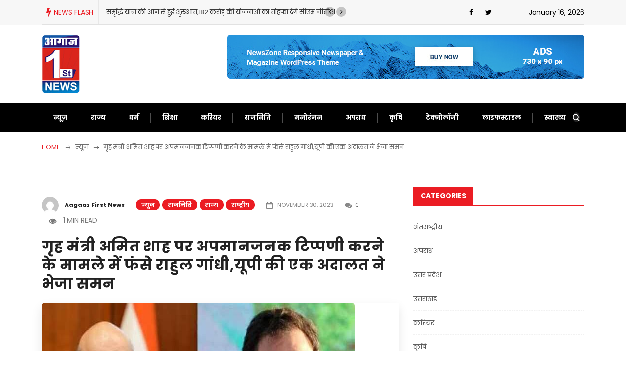

--- FILE ---
content_type: text/html; charset=UTF-8
request_url: https://www.aagaazfirstnews.com/rahul-gandhi-trapped-in-the-case-of-making-derogatory-remarks-on-home-minister-amit-shah-a-up-court-sent-summons/
body_size: 27253
content:
<!doctype html>
<html lang="en-US" prefix="og: https://ogp.me/ns#">
<head>
	<meta charset="UTF-8">
	<meta name="viewport" content="width=device-width, initial-scale=1">
	<link rel="profile" href="https://gmpg.org/xfn/11">

	      
         
<!-- Search Engine Optimization by Rank Math - https://rankmath.com/ -->
<title>गृह मंत्री अमित शाह पर अपमानजनक टिप्पणी करने के मामले में फंसे राहुल गांधी,यूपी की एक अदालत ने भेजा समन - Aagaaz First News</title>
<meta name="description" content="बीजेपी के पूर्व पार्टी पदाधिकारी और पेशे से वकील विजय मिश्रा ने अपनी शिकायत में राहुल गांधी के 2018 के बयान को लेकर मामला दर्ज कराया है. इसमें शिकायत की गई है"/>
<meta name="robots" content="index, follow, max-snippet:-1, max-video-preview:-1, max-image-preview:large"/>
<link rel="canonical" href="https://www.aagaazfirstnews.com/rahul-gandhi-trapped-in-the-case-of-making-derogatory-remarks-on-home-minister-amit-shah-a-up-court-sent-summons/" />
<meta property="og:locale" content="en_US" />
<meta property="og:type" content="article" />
<meta property="og:title" content="गृह मंत्री अमित शाह पर अपमानजनक टिप्पणी करने के मामले में फंसे राहुल गांधी,यूपी की एक अदालत ने भेजा समन - Aagaaz First News" />
<meta property="og:description" content="बीजेपी के पूर्व पार्टी पदाधिकारी और पेशे से वकील विजय मिश्रा ने अपनी शिकायत में राहुल गांधी के 2018 के बयान को लेकर मामला दर्ज कराया है. इसमें शिकायत की गई है" />
<meta property="og:url" content="https://www.aagaazfirstnews.com/rahul-gandhi-trapped-in-the-case-of-making-derogatory-remarks-on-home-minister-amit-shah-a-up-court-sent-summons/" />
<meta property="og:site_name" content="Aagaaz First News" />
<meta property="article:author" content="https://www.facebook.com/sanjeevkumar.shukla.52" />
<meta property="article:tag" content="Amit shah" />
<meta property="article:tag" content="Bjp" />
<meta property="article:tag" content="Central government" />
<meta property="article:tag" content="Nda" />
<meta property="article:tag" content="Rahul gandhi" />
<meta property="article:section" content="न्यूज़" />
<meta property="og:updated_time" content="2023-11-30T16:26:04+05:30" />
<meta property="og:image" content="https://www.aagaazfirstnews.com/wp-content/uploads/2023/11/IMG-20231130-WA0034-1.jpg" />
<meta property="og:image:secure_url" content="https://www.aagaazfirstnews.com/wp-content/uploads/2023/11/IMG-20231130-WA0034-1.jpg" />
<meta property="og:image:width" content="640" />
<meta property="og:image:height" content="480" />
<meta property="og:image:alt" content="गृह मंत्री अमित शाह पर अपमानजनक टिप्पणी करने के मामले में फंसे राहुल गांधी,यूपी की एक अदालत ने भेजा समन" />
<meta property="og:image:type" content="image/jpeg" />
<meta property="article:published_time" content="2023-11-30T16:25:44+05:30" />
<meta property="article:modified_time" content="2023-11-30T16:26:04+05:30" />
<meta name="twitter:card" content="summary_large_image" />
<meta name="twitter:title" content="गृह मंत्री अमित शाह पर अपमानजनक टिप्पणी करने के मामले में फंसे राहुल गांधी,यूपी की एक अदालत ने भेजा समन - Aagaaz First News" />
<meta name="twitter:description" content="बीजेपी के पूर्व पार्टी पदाधिकारी और पेशे से वकील विजय मिश्रा ने अपनी शिकायत में राहुल गांधी के 2018 के बयान को लेकर मामला दर्ज कराया है. इसमें शिकायत की गई है" />
<meta name="twitter:image" content="https://www.aagaazfirstnews.com/wp-content/uploads/2023/11/IMG-20231130-WA0034-1.jpg" />
<meta name="twitter:label1" content="Written by" />
<meta name="twitter:data1" content="Aagaaz First News" />
<meta name="twitter:label2" content="Time to read" />
<meta name="twitter:data2" content="3 minutes" />
<script type="application/ld+json" class="rank-math-schema">{"@context":"https://schema.org","@graph":[{"@type":["Person","Organization"],"@id":"https://www.aagaazfirstnews.com/#person","name":"Admin","logo":{"@type":"ImageObject","@id":"https://www.aagaazfirstnews.com/#logo","url":"http://localhost/newsportal/wp-content/uploads/2021/03/company-name-logo.jpg","contentUrl":"http://localhost/newsportal/wp-content/uploads/2021/03/company-name-logo.jpg","caption":"Admin","inLanguage":"en-US"},"image":{"@type":"ImageObject","@id":"https://www.aagaazfirstnews.com/#logo","url":"http://localhost/newsportal/wp-content/uploads/2021/03/company-name-logo.jpg","contentUrl":"http://localhost/newsportal/wp-content/uploads/2021/03/company-name-logo.jpg","caption":"Admin","inLanguage":"en-US"}},{"@type":"WebSite","@id":"https://www.aagaazfirstnews.com/#website","url":"https://www.aagaazfirstnews.com","name":"Admin","publisher":{"@id":"https://www.aagaazfirstnews.com/#person"},"inLanguage":"en-US"},{"@type":"ImageObject","@id":"https://www.aagaazfirstnews.com/wp-content/uploads/2023/11/IMG-20231130-WA0034-1.jpg","url":"https://www.aagaazfirstnews.com/wp-content/uploads/2023/11/IMG-20231130-WA0034-1.jpg","width":"640","height":"480","inLanguage":"en-US"},{"@type":"WebPage","@id":"https://www.aagaazfirstnews.com/rahul-gandhi-trapped-in-the-case-of-making-derogatory-remarks-on-home-minister-amit-shah-a-up-court-sent-summons/#webpage","url":"https://www.aagaazfirstnews.com/rahul-gandhi-trapped-in-the-case-of-making-derogatory-remarks-on-home-minister-amit-shah-a-up-court-sent-summons/","name":"\u0917\u0943\u0939 \u092e\u0902\u0924\u094d\u0930\u0940 \u0905\u092e\u093f\u0924 \u0936\u093e\u0939 \u092a\u0930 \u0905\u092a\u092e\u093e\u0928\u091c\u0928\u0915 \u091f\u093f\u092a\u094d\u092a\u0923\u0940 \u0915\u0930\u0928\u0947 \u0915\u0947 \u092e\u093e\u092e\u0932\u0947 \u092e\u0947\u0902 \u092b\u0902\u0938\u0947 \u0930\u093e\u0939\u0941\u0932 \u0917\u093e\u0902\u0927\u0940,\u092f\u0942\u092a\u0940 \u0915\u0940 \u090f\u0915 \u0905\u0926\u093e\u0932\u0924 \u0928\u0947 \u092d\u0947\u091c\u093e \u0938\u092e\u0928 - Aagaaz First News","datePublished":"2023-11-30T16:25:44+05:30","dateModified":"2023-11-30T16:26:04+05:30","isPartOf":{"@id":"https://www.aagaazfirstnews.com/#website"},"primaryImageOfPage":{"@id":"https://www.aagaazfirstnews.com/wp-content/uploads/2023/11/IMG-20231130-WA0034-1.jpg"},"inLanguage":"en-US"},{"@type":"Person","@id":"https://www.aagaazfirstnews.com/author/site-editor/","name":"Aagaaz First News","description":"A short bio about the author can be here...","url":"https://www.aagaazfirstnews.com/author/site-editor/","image":{"@type":"ImageObject","@id":"https://secure.gravatar.com/avatar/8e2b3b139942aab040566a7a81af784d2e3858ee4b9985fa26ed14512f8916e5?s=96&amp;d=mm&amp;r=g","url":"https://secure.gravatar.com/avatar/8e2b3b139942aab040566a7a81af784d2e3858ee4b9985fa26ed14512f8916e5?s=96&amp;d=mm&amp;r=g","caption":"Aagaaz First News","inLanguage":"en-US"},"sameAs":["https://www.aagaazfirstnews.com/"]},{"@type":"NewsArticle","headline":"\u0917\u0943\u0939 \u092e\u0902\u0924\u094d\u0930\u0940 \u0905\u092e\u093f\u0924 \u0936\u093e\u0939 \u092a\u0930 \u0905\u092a\u092e\u093e\u0928\u091c\u0928\u0915 \u091f\u093f\u092a\u094d\u092a\u0923\u0940 \u0915\u0930\u0928\u0947 \u0915\u0947 \u092e\u093e\u092e\u0932\u0947 \u092e\u0947\u0902 \u092b\u0902\u0938\u0947 \u0930\u093e\u0939\u0941\u0932 \u0917\u093e\u0902\u0927\u0940,\u092f\u0942\u092a\u0940 \u0915\u0940 \u090f\u0915 \u0905\u0926\u093e\u0932\u0924 \u0928\u0947 \u092d\u0947\u091c\u093e \u0938\u092e\u0928 -","datePublished":"2023-11-30T16:25:44+05:30","dateModified":"2023-11-30T16:26:04+05:30","articleSection":"\u0928\u094d\u092f\u0942\u095b, \u0930\u093e\u091c\u0928\u093f\u0924\u093f, \u0930\u093e\u091c\u094d\u092f, \u0930\u093e\u0937\u094d\u091f\u094d\u0930\u0940\u092f","author":{"@id":"https://www.aagaazfirstnews.com/author/site-editor/","name":"Aagaaz First News"},"publisher":{"@id":"https://www.aagaazfirstnews.com/#person"},"description":"\u092c\u0940\u091c\u0947\u092a\u0940 \u0915\u0947 \u092a\u0942\u0930\u094d\u0935 \u092a\u093e\u0930\u094d\u091f\u0940 \u092a\u0926\u093e\u0927\u093f\u0915\u093e\u0930\u0940 \u0914\u0930 \u092a\u0947\u0936\u0947 \u0938\u0947 \u0935\u0915\u0940\u0932 \u0935\u093f\u091c\u092f \u092e\u093f\u0936\u094d\u0930\u093e \u0928\u0947 \u0905\u092a\u0928\u0940 \u0936\u093f\u0915\u093e\u092f\u0924 \u092e\u0947\u0902 \u0930\u093e\u0939\u0941\u0932 \u0917\u093e\u0902\u0927\u0940 \u0915\u0947 2018 \u0915\u0947 \u092c\u092f\u093e\u0928 \u0915\u094b \u0932\u0947\u0915\u0930 \u092e\u093e\u092e\u0932\u093e \u0926\u0930\u094d\u091c \u0915\u0930\u093e\u092f\u093e \u0939\u0948. \u0907\u0938\u092e\u0947\u0902 \u0936\u093f\u0915\u093e\u092f\u0924 \u0915\u0940 \u0917\u0908 \u0939\u0948","name":"\u0917\u0943\u0939 \u092e\u0902\u0924\u094d\u0930\u0940 \u0905\u092e\u093f\u0924 \u0936\u093e\u0939 \u092a\u0930 \u0905\u092a\u092e\u093e\u0928\u091c\u0928\u0915 \u091f\u093f\u092a\u094d\u092a\u0923\u0940 \u0915\u0930\u0928\u0947 \u0915\u0947 \u092e\u093e\u092e\u0932\u0947 \u092e\u0947\u0902 \u092b\u0902\u0938\u0947 \u0930\u093e\u0939\u0941\u0932 \u0917\u093e\u0902\u0927\u0940,\u092f\u0942\u092a\u0940 \u0915\u0940 \u090f\u0915 \u0905\u0926\u093e\u0932\u0924 \u0928\u0947 \u092d\u0947\u091c\u093e \u0938\u092e\u0928 -","@id":"https://www.aagaazfirstnews.com/rahul-gandhi-trapped-in-the-case-of-making-derogatory-remarks-on-home-minister-amit-shah-a-up-court-sent-summons/#richSnippet","isPartOf":{"@id":"https://www.aagaazfirstnews.com/rahul-gandhi-trapped-in-the-case-of-making-derogatory-remarks-on-home-minister-amit-shah-a-up-court-sent-summons/#webpage"},"image":{"@id":"https://www.aagaazfirstnews.com/wp-content/uploads/2023/11/IMG-20231130-WA0034-1.jpg"},"inLanguage":"en-US","mainEntityOfPage":{"@id":"https://www.aagaazfirstnews.com/rahul-gandhi-trapped-in-the-case-of-making-derogatory-remarks-on-home-minister-amit-shah-a-up-court-sent-summons/#webpage"}}]}</script>
<!-- /Rank Math WordPress SEO plugin -->

<link rel='dns-prefetch' href='//static.addtoany.com' />
<link rel='dns-prefetch' href='//fonts.googleapis.com' />
<link rel="alternate" type="application/rss+xml" title="Aagaaz First News &raquo; Feed" href="https://www.aagaazfirstnews.com/feed/" />
<link rel="alternate" type="application/rss+xml" title="Aagaaz First News &raquo; Comments Feed" href="https://www.aagaazfirstnews.com/comments/feed/" />
<link rel="alternate" title="oEmbed (JSON)" type="application/json+oembed" href="https://www.aagaazfirstnews.com/wp-json/oembed/1.0/embed?url=https%3A%2F%2Fwww.aagaazfirstnews.com%2Frahul-gandhi-trapped-in-the-case-of-making-derogatory-remarks-on-home-minister-amit-shah-a-up-court-sent-summons%2F" />
<link rel="alternate" title="oEmbed (XML)" type="text/xml+oembed" href="https://www.aagaazfirstnews.com/wp-json/oembed/1.0/embed?url=https%3A%2F%2Fwww.aagaazfirstnews.com%2Frahul-gandhi-trapped-in-the-case-of-making-derogatory-remarks-on-home-minister-amit-shah-a-up-court-sent-summons%2F&#038;format=xml" />
<style id='wp-img-auto-sizes-contain-inline-css' type='text/css'>
img:is([sizes=auto i],[sizes^="auto," i]){contain-intrinsic-size:3000px 1500px}
/*# sourceURL=wp-img-auto-sizes-contain-inline-css */
</style>
<style id='wp-emoji-styles-inline-css' type='text/css'>

	img.wp-smiley, img.emoji {
		display: inline !important;
		border: none !important;
		box-shadow: none !important;
		height: 1em !important;
		width: 1em !important;
		margin: 0 0.07em !important;
		vertical-align: -0.1em !important;
		background: none !important;
		padding: 0 !important;
	}
/*# sourceURL=wp-emoji-styles-inline-css */
</style>
<style id='wp-block-library-inline-css' type='text/css'>
:root{--wp-block-synced-color:#7a00df;--wp-block-synced-color--rgb:122,0,223;--wp-bound-block-color:var(--wp-block-synced-color);--wp-editor-canvas-background:#ddd;--wp-admin-theme-color:#007cba;--wp-admin-theme-color--rgb:0,124,186;--wp-admin-theme-color-darker-10:#006ba1;--wp-admin-theme-color-darker-10--rgb:0,107,160.5;--wp-admin-theme-color-darker-20:#005a87;--wp-admin-theme-color-darker-20--rgb:0,90,135;--wp-admin-border-width-focus:2px}@media (min-resolution:192dpi){:root{--wp-admin-border-width-focus:1.5px}}.wp-element-button{cursor:pointer}:root .has-very-light-gray-background-color{background-color:#eee}:root .has-very-dark-gray-background-color{background-color:#313131}:root .has-very-light-gray-color{color:#eee}:root .has-very-dark-gray-color{color:#313131}:root .has-vivid-green-cyan-to-vivid-cyan-blue-gradient-background{background:linear-gradient(135deg,#00d084,#0693e3)}:root .has-purple-crush-gradient-background{background:linear-gradient(135deg,#34e2e4,#4721fb 50%,#ab1dfe)}:root .has-hazy-dawn-gradient-background{background:linear-gradient(135deg,#faaca8,#dad0ec)}:root .has-subdued-olive-gradient-background{background:linear-gradient(135deg,#fafae1,#67a671)}:root .has-atomic-cream-gradient-background{background:linear-gradient(135deg,#fdd79a,#004a59)}:root .has-nightshade-gradient-background{background:linear-gradient(135deg,#330968,#31cdcf)}:root .has-midnight-gradient-background{background:linear-gradient(135deg,#020381,#2874fc)}:root{--wp--preset--font-size--normal:16px;--wp--preset--font-size--huge:42px}.has-regular-font-size{font-size:1em}.has-larger-font-size{font-size:2.625em}.has-normal-font-size{font-size:var(--wp--preset--font-size--normal)}.has-huge-font-size{font-size:var(--wp--preset--font-size--huge)}.has-text-align-center{text-align:center}.has-text-align-left{text-align:left}.has-text-align-right{text-align:right}.has-fit-text{white-space:nowrap!important}#end-resizable-editor-section{display:none}.aligncenter{clear:both}.items-justified-left{justify-content:flex-start}.items-justified-center{justify-content:center}.items-justified-right{justify-content:flex-end}.items-justified-space-between{justify-content:space-between}.screen-reader-text{border:0;clip-path:inset(50%);height:1px;margin:-1px;overflow:hidden;padding:0;position:absolute;width:1px;word-wrap:normal!important}.screen-reader-text:focus{background-color:#ddd;clip-path:none;color:#444;display:block;font-size:1em;height:auto;left:5px;line-height:normal;padding:15px 23px 14px;text-decoration:none;top:5px;width:auto;z-index:100000}html :where(.has-border-color){border-style:solid}html :where([style*=border-top-color]){border-top-style:solid}html :where([style*=border-right-color]){border-right-style:solid}html :where([style*=border-bottom-color]){border-bottom-style:solid}html :where([style*=border-left-color]){border-left-style:solid}html :where([style*=border-width]){border-style:solid}html :where([style*=border-top-width]){border-top-style:solid}html :where([style*=border-right-width]){border-right-style:solid}html :where([style*=border-bottom-width]){border-bottom-style:solid}html :where([style*=border-left-width]){border-left-style:solid}html :where(img[class*=wp-image-]){height:auto;max-width:100%}:where(figure){margin:0 0 1em}html :where(.is-position-sticky){--wp-admin--admin-bar--position-offset:var(--wp-admin--admin-bar--height,0px)}@media screen and (max-width:600px){html :where(.is-position-sticky){--wp-admin--admin-bar--position-offset:0px}}

/*# sourceURL=wp-block-library-inline-css */
</style><style id='wp-block-image-inline-css' type='text/css'>
.wp-block-image>a,.wp-block-image>figure>a{display:inline-block}.wp-block-image img{box-sizing:border-box;height:auto;max-width:100%;vertical-align:bottom}@media not (prefers-reduced-motion){.wp-block-image img.hide{visibility:hidden}.wp-block-image img.show{animation:show-content-image .4s}}.wp-block-image[style*=border-radius] img,.wp-block-image[style*=border-radius]>a{border-radius:inherit}.wp-block-image.has-custom-border img{box-sizing:border-box}.wp-block-image.aligncenter{text-align:center}.wp-block-image.alignfull>a,.wp-block-image.alignwide>a{width:100%}.wp-block-image.alignfull img,.wp-block-image.alignwide img{height:auto;width:100%}.wp-block-image .aligncenter,.wp-block-image .alignleft,.wp-block-image .alignright,.wp-block-image.aligncenter,.wp-block-image.alignleft,.wp-block-image.alignright{display:table}.wp-block-image .aligncenter>figcaption,.wp-block-image .alignleft>figcaption,.wp-block-image .alignright>figcaption,.wp-block-image.aligncenter>figcaption,.wp-block-image.alignleft>figcaption,.wp-block-image.alignright>figcaption{caption-side:bottom;display:table-caption}.wp-block-image .alignleft{float:left;margin:.5em 1em .5em 0}.wp-block-image .alignright{float:right;margin:.5em 0 .5em 1em}.wp-block-image .aligncenter{margin-left:auto;margin-right:auto}.wp-block-image :where(figcaption){margin-bottom:1em;margin-top:.5em}.wp-block-image.is-style-circle-mask img{border-radius:9999px}@supports ((-webkit-mask-image:none) or (mask-image:none)) or (-webkit-mask-image:none){.wp-block-image.is-style-circle-mask img{border-radius:0;-webkit-mask-image:url('data:image/svg+xml;utf8,<svg viewBox="0 0 100 100" xmlns="http://www.w3.org/2000/svg"><circle cx="50" cy="50" r="50"/></svg>');mask-image:url('data:image/svg+xml;utf8,<svg viewBox="0 0 100 100" xmlns="http://www.w3.org/2000/svg"><circle cx="50" cy="50" r="50"/></svg>');mask-mode:alpha;-webkit-mask-position:center;mask-position:center;-webkit-mask-repeat:no-repeat;mask-repeat:no-repeat;-webkit-mask-size:contain;mask-size:contain}}:root :where(.wp-block-image.is-style-rounded img,.wp-block-image .is-style-rounded img){border-radius:9999px}.wp-block-image figure{margin:0}.wp-lightbox-container{display:flex;flex-direction:column;position:relative}.wp-lightbox-container img{cursor:zoom-in}.wp-lightbox-container img:hover+button{opacity:1}.wp-lightbox-container button{align-items:center;backdrop-filter:blur(16px) saturate(180%);background-color:#5a5a5a40;border:none;border-radius:4px;cursor:zoom-in;display:flex;height:20px;justify-content:center;opacity:0;padding:0;position:absolute;right:16px;text-align:center;top:16px;width:20px;z-index:100}@media not (prefers-reduced-motion){.wp-lightbox-container button{transition:opacity .2s ease}}.wp-lightbox-container button:focus-visible{outline:3px auto #5a5a5a40;outline:3px auto -webkit-focus-ring-color;outline-offset:3px}.wp-lightbox-container button:hover{cursor:pointer;opacity:1}.wp-lightbox-container button:focus{opacity:1}.wp-lightbox-container button:focus,.wp-lightbox-container button:hover,.wp-lightbox-container button:not(:hover):not(:active):not(.has-background){background-color:#5a5a5a40;border:none}.wp-lightbox-overlay{box-sizing:border-box;cursor:zoom-out;height:100vh;left:0;overflow:hidden;position:fixed;top:0;visibility:hidden;width:100%;z-index:100000}.wp-lightbox-overlay .close-button{align-items:center;cursor:pointer;display:flex;justify-content:center;min-height:40px;min-width:40px;padding:0;position:absolute;right:calc(env(safe-area-inset-right) + 16px);top:calc(env(safe-area-inset-top) + 16px);z-index:5000000}.wp-lightbox-overlay .close-button:focus,.wp-lightbox-overlay .close-button:hover,.wp-lightbox-overlay .close-button:not(:hover):not(:active):not(.has-background){background:none;border:none}.wp-lightbox-overlay .lightbox-image-container{height:var(--wp--lightbox-container-height);left:50%;overflow:hidden;position:absolute;top:50%;transform:translate(-50%,-50%);transform-origin:top left;width:var(--wp--lightbox-container-width);z-index:9999999999}.wp-lightbox-overlay .wp-block-image{align-items:center;box-sizing:border-box;display:flex;height:100%;justify-content:center;margin:0;position:relative;transform-origin:0 0;width:100%;z-index:3000000}.wp-lightbox-overlay .wp-block-image img{height:var(--wp--lightbox-image-height);min-height:var(--wp--lightbox-image-height);min-width:var(--wp--lightbox-image-width);width:var(--wp--lightbox-image-width)}.wp-lightbox-overlay .wp-block-image figcaption{display:none}.wp-lightbox-overlay button{background:none;border:none}.wp-lightbox-overlay .scrim{background-color:#fff;height:100%;opacity:.9;position:absolute;width:100%;z-index:2000000}.wp-lightbox-overlay.active{visibility:visible}@media not (prefers-reduced-motion){.wp-lightbox-overlay.active{animation:turn-on-visibility .25s both}.wp-lightbox-overlay.active img{animation:turn-on-visibility .35s both}.wp-lightbox-overlay.show-closing-animation:not(.active){animation:turn-off-visibility .35s both}.wp-lightbox-overlay.show-closing-animation:not(.active) img{animation:turn-off-visibility .25s both}.wp-lightbox-overlay.zoom.active{animation:none;opacity:1;visibility:visible}.wp-lightbox-overlay.zoom.active .lightbox-image-container{animation:lightbox-zoom-in .4s}.wp-lightbox-overlay.zoom.active .lightbox-image-container img{animation:none}.wp-lightbox-overlay.zoom.active .scrim{animation:turn-on-visibility .4s forwards}.wp-lightbox-overlay.zoom.show-closing-animation:not(.active){animation:none}.wp-lightbox-overlay.zoom.show-closing-animation:not(.active) .lightbox-image-container{animation:lightbox-zoom-out .4s}.wp-lightbox-overlay.zoom.show-closing-animation:not(.active) .lightbox-image-container img{animation:none}.wp-lightbox-overlay.zoom.show-closing-animation:not(.active) .scrim{animation:turn-off-visibility .4s forwards}}@keyframes show-content-image{0%{visibility:hidden}99%{visibility:hidden}to{visibility:visible}}@keyframes turn-on-visibility{0%{opacity:0}to{opacity:1}}@keyframes turn-off-visibility{0%{opacity:1;visibility:visible}99%{opacity:0;visibility:visible}to{opacity:0;visibility:hidden}}@keyframes lightbox-zoom-in{0%{transform:translate(calc((-100vw + var(--wp--lightbox-scrollbar-width))/2 + var(--wp--lightbox-initial-left-position)),calc(-50vh + var(--wp--lightbox-initial-top-position))) scale(var(--wp--lightbox-scale))}to{transform:translate(-50%,-50%) scale(1)}}@keyframes lightbox-zoom-out{0%{transform:translate(-50%,-50%) scale(1);visibility:visible}99%{visibility:visible}to{transform:translate(calc((-100vw + var(--wp--lightbox-scrollbar-width))/2 + var(--wp--lightbox-initial-left-position)),calc(-50vh + var(--wp--lightbox-initial-top-position))) scale(var(--wp--lightbox-scale));visibility:hidden}}
/*# sourceURL=https://www.aagaazfirstnews.com/wp-includes/blocks/image/style.min.css */
</style>
<style id='wp-block-paragraph-inline-css' type='text/css'>
.is-small-text{font-size:.875em}.is-regular-text{font-size:1em}.is-large-text{font-size:2.25em}.is-larger-text{font-size:3em}.has-drop-cap:not(:focus):first-letter{float:left;font-size:8.4em;font-style:normal;font-weight:100;line-height:.68;margin:.05em .1em 0 0;text-transform:uppercase}body.rtl .has-drop-cap:not(:focus):first-letter{float:none;margin-left:.1em}p.has-drop-cap.has-background{overflow:hidden}:root :where(p.has-background){padding:1.25em 2.375em}:where(p.has-text-color:not(.has-link-color)) a{color:inherit}p.has-text-align-left[style*="writing-mode:vertical-lr"],p.has-text-align-right[style*="writing-mode:vertical-rl"]{rotate:180deg}
/*# sourceURL=https://www.aagaazfirstnews.com/wp-includes/blocks/paragraph/style.min.css */
</style>
<style id='global-styles-inline-css' type='text/css'>
:root{--wp--preset--aspect-ratio--square: 1;--wp--preset--aspect-ratio--4-3: 4/3;--wp--preset--aspect-ratio--3-4: 3/4;--wp--preset--aspect-ratio--3-2: 3/2;--wp--preset--aspect-ratio--2-3: 2/3;--wp--preset--aspect-ratio--16-9: 16/9;--wp--preset--aspect-ratio--9-16: 9/16;--wp--preset--color--black: #000000;--wp--preset--color--cyan-bluish-gray: #abb8c3;--wp--preset--color--white: #ffffff;--wp--preset--color--pale-pink: #f78da7;--wp--preset--color--vivid-red: #cf2e2e;--wp--preset--color--luminous-vivid-orange: #ff6900;--wp--preset--color--luminous-vivid-amber: #fcb900;--wp--preset--color--light-green-cyan: #7bdcb5;--wp--preset--color--vivid-green-cyan: #00d084;--wp--preset--color--pale-cyan-blue: #8ed1fc;--wp--preset--color--vivid-cyan-blue: #0693e3;--wp--preset--color--vivid-purple: #9b51e0;--wp--preset--gradient--vivid-cyan-blue-to-vivid-purple: linear-gradient(135deg,rgb(6,147,227) 0%,rgb(155,81,224) 100%);--wp--preset--gradient--light-green-cyan-to-vivid-green-cyan: linear-gradient(135deg,rgb(122,220,180) 0%,rgb(0,208,130) 100%);--wp--preset--gradient--luminous-vivid-amber-to-luminous-vivid-orange: linear-gradient(135deg,rgb(252,185,0) 0%,rgb(255,105,0) 100%);--wp--preset--gradient--luminous-vivid-orange-to-vivid-red: linear-gradient(135deg,rgb(255,105,0) 0%,rgb(207,46,46) 100%);--wp--preset--gradient--very-light-gray-to-cyan-bluish-gray: linear-gradient(135deg,rgb(238,238,238) 0%,rgb(169,184,195) 100%);--wp--preset--gradient--cool-to-warm-spectrum: linear-gradient(135deg,rgb(74,234,220) 0%,rgb(151,120,209) 20%,rgb(207,42,186) 40%,rgb(238,44,130) 60%,rgb(251,105,98) 80%,rgb(254,248,76) 100%);--wp--preset--gradient--blush-light-purple: linear-gradient(135deg,rgb(255,206,236) 0%,rgb(152,150,240) 100%);--wp--preset--gradient--blush-bordeaux: linear-gradient(135deg,rgb(254,205,165) 0%,rgb(254,45,45) 50%,rgb(107,0,62) 100%);--wp--preset--gradient--luminous-dusk: linear-gradient(135deg,rgb(255,203,112) 0%,rgb(199,81,192) 50%,rgb(65,88,208) 100%);--wp--preset--gradient--pale-ocean: linear-gradient(135deg,rgb(255,245,203) 0%,rgb(182,227,212) 50%,rgb(51,167,181) 100%);--wp--preset--gradient--electric-grass: linear-gradient(135deg,rgb(202,248,128) 0%,rgb(113,206,126) 100%);--wp--preset--gradient--midnight: linear-gradient(135deg,rgb(2,3,129) 0%,rgb(40,116,252) 100%);--wp--preset--font-size--small: 13px;--wp--preset--font-size--medium: 20px;--wp--preset--font-size--large: 36px;--wp--preset--font-size--x-large: 42px;--wp--preset--spacing--20: 0.44rem;--wp--preset--spacing--30: 0.67rem;--wp--preset--spacing--40: 1rem;--wp--preset--spacing--50: 1.5rem;--wp--preset--spacing--60: 2.25rem;--wp--preset--spacing--70: 3.38rem;--wp--preset--spacing--80: 5.06rem;--wp--preset--shadow--natural: 6px 6px 9px rgba(0, 0, 0, 0.2);--wp--preset--shadow--deep: 12px 12px 50px rgba(0, 0, 0, 0.4);--wp--preset--shadow--sharp: 6px 6px 0px rgba(0, 0, 0, 0.2);--wp--preset--shadow--outlined: 6px 6px 0px -3px rgb(255, 255, 255), 6px 6px rgb(0, 0, 0);--wp--preset--shadow--crisp: 6px 6px 0px rgb(0, 0, 0);}:where(.is-layout-flex){gap: 0.5em;}:where(.is-layout-grid){gap: 0.5em;}body .is-layout-flex{display: flex;}.is-layout-flex{flex-wrap: wrap;align-items: center;}.is-layout-flex > :is(*, div){margin: 0;}body .is-layout-grid{display: grid;}.is-layout-grid > :is(*, div){margin: 0;}:where(.wp-block-columns.is-layout-flex){gap: 2em;}:where(.wp-block-columns.is-layout-grid){gap: 2em;}:where(.wp-block-post-template.is-layout-flex){gap: 1.25em;}:where(.wp-block-post-template.is-layout-grid){gap: 1.25em;}.has-black-color{color: var(--wp--preset--color--black) !important;}.has-cyan-bluish-gray-color{color: var(--wp--preset--color--cyan-bluish-gray) !important;}.has-white-color{color: var(--wp--preset--color--white) !important;}.has-pale-pink-color{color: var(--wp--preset--color--pale-pink) !important;}.has-vivid-red-color{color: var(--wp--preset--color--vivid-red) !important;}.has-luminous-vivid-orange-color{color: var(--wp--preset--color--luminous-vivid-orange) !important;}.has-luminous-vivid-amber-color{color: var(--wp--preset--color--luminous-vivid-amber) !important;}.has-light-green-cyan-color{color: var(--wp--preset--color--light-green-cyan) !important;}.has-vivid-green-cyan-color{color: var(--wp--preset--color--vivid-green-cyan) !important;}.has-pale-cyan-blue-color{color: var(--wp--preset--color--pale-cyan-blue) !important;}.has-vivid-cyan-blue-color{color: var(--wp--preset--color--vivid-cyan-blue) !important;}.has-vivid-purple-color{color: var(--wp--preset--color--vivid-purple) !important;}.has-black-background-color{background-color: var(--wp--preset--color--black) !important;}.has-cyan-bluish-gray-background-color{background-color: var(--wp--preset--color--cyan-bluish-gray) !important;}.has-white-background-color{background-color: var(--wp--preset--color--white) !important;}.has-pale-pink-background-color{background-color: var(--wp--preset--color--pale-pink) !important;}.has-vivid-red-background-color{background-color: var(--wp--preset--color--vivid-red) !important;}.has-luminous-vivid-orange-background-color{background-color: var(--wp--preset--color--luminous-vivid-orange) !important;}.has-luminous-vivid-amber-background-color{background-color: var(--wp--preset--color--luminous-vivid-amber) !important;}.has-light-green-cyan-background-color{background-color: var(--wp--preset--color--light-green-cyan) !important;}.has-vivid-green-cyan-background-color{background-color: var(--wp--preset--color--vivid-green-cyan) !important;}.has-pale-cyan-blue-background-color{background-color: var(--wp--preset--color--pale-cyan-blue) !important;}.has-vivid-cyan-blue-background-color{background-color: var(--wp--preset--color--vivid-cyan-blue) !important;}.has-vivid-purple-background-color{background-color: var(--wp--preset--color--vivid-purple) !important;}.has-black-border-color{border-color: var(--wp--preset--color--black) !important;}.has-cyan-bluish-gray-border-color{border-color: var(--wp--preset--color--cyan-bluish-gray) !important;}.has-white-border-color{border-color: var(--wp--preset--color--white) !important;}.has-pale-pink-border-color{border-color: var(--wp--preset--color--pale-pink) !important;}.has-vivid-red-border-color{border-color: var(--wp--preset--color--vivid-red) !important;}.has-luminous-vivid-orange-border-color{border-color: var(--wp--preset--color--luminous-vivid-orange) !important;}.has-luminous-vivid-amber-border-color{border-color: var(--wp--preset--color--luminous-vivid-amber) !important;}.has-light-green-cyan-border-color{border-color: var(--wp--preset--color--light-green-cyan) !important;}.has-vivid-green-cyan-border-color{border-color: var(--wp--preset--color--vivid-green-cyan) !important;}.has-pale-cyan-blue-border-color{border-color: var(--wp--preset--color--pale-cyan-blue) !important;}.has-vivid-cyan-blue-border-color{border-color: var(--wp--preset--color--vivid-cyan-blue) !important;}.has-vivid-purple-border-color{border-color: var(--wp--preset--color--vivid-purple) !important;}.has-vivid-cyan-blue-to-vivid-purple-gradient-background{background: var(--wp--preset--gradient--vivid-cyan-blue-to-vivid-purple) !important;}.has-light-green-cyan-to-vivid-green-cyan-gradient-background{background: var(--wp--preset--gradient--light-green-cyan-to-vivid-green-cyan) !important;}.has-luminous-vivid-amber-to-luminous-vivid-orange-gradient-background{background: var(--wp--preset--gradient--luminous-vivid-amber-to-luminous-vivid-orange) !important;}.has-luminous-vivid-orange-to-vivid-red-gradient-background{background: var(--wp--preset--gradient--luminous-vivid-orange-to-vivid-red) !important;}.has-very-light-gray-to-cyan-bluish-gray-gradient-background{background: var(--wp--preset--gradient--very-light-gray-to-cyan-bluish-gray) !important;}.has-cool-to-warm-spectrum-gradient-background{background: var(--wp--preset--gradient--cool-to-warm-spectrum) !important;}.has-blush-light-purple-gradient-background{background: var(--wp--preset--gradient--blush-light-purple) !important;}.has-blush-bordeaux-gradient-background{background: var(--wp--preset--gradient--blush-bordeaux) !important;}.has-luminous-dusk-gradient-background{background: var(--wp--preset--gradient--luminous-dusk) !important;}.has-pale-ocean-gradient-background{background: var(--wp--preset--gradient--pale-ocean) !important;}.has-electric-grass-gradient-background{background: var(--wp--preset--gradient--electric-grass) !important;}.has-midnight-gradient-background{background: var(--wp--preset--gradient--midnight) !important;}.has-small-font-size{font-size: var(--wp--preset--font-size--small) !important;}.has-medium-font-size{font-size: var(--wp--preset--font-size--medium) !important;}.has-large-font-size{font-size: var(--wp--preset--font-size--large) !important;}.has-x-large-font-size{font-size: var(--wp--preset--font-size--x-large) !important;}
/*# sourceURL=global-styles-inline-css */
</style>

<style id='classic-theme-styles-inline-css' type='text/css'>
/*! This file is auto-generated */
.wp-block-button__link{color:#fff;background-color:#32373c;border-radius:9999px;box-shadow:none;text-decoration:none;padding:calc(.667em + 2px) calc(1.333em + 2px);font-size:1.125em}.wp-block-file__button{background:#32373c;color:#fff;text-decoration:none}
/*# sourceURL=/wp-includes/css/classic-themes.min.css */
</style>
<link rel='stylesheet' id='contact-form-7-css' href='https://www.aagaazfirstnews.com/wp-content/plugins/contact-form-7/includes/css/styles.css?ver=6.1.4' type='text/css' media='all' />
<link rel='stylesheet' id='bootstrap-css' href='https://www.aagaazfirstnews.com/wp-content/themes/newseqo/assets/css/bootstrap.min.css?ver=2.1.1' type='text/css' media='all' />
<link rel='stylesheet' id='font-awesome-css' href='https://www.aagaazfirstnews.com/wp-content/themes/newseqo/assets/css/font-awesome.css?ver=2.1.1' type='text/css' media='all' />
<link rel='stylesheet' id='icofont-css' href='https://www.aagaazfirstnews.com/wp-content/themes/newseqo/assets/css/icofont.css?ver=2.1.1' type='text/css' media='all' />
<link rel='stylesheet' id='owl-carousel-min-css' href='https://www.aagaazfirstnews.com/wp-content/themes/newseqo/assets/css/owl.carousel.min.css?ver=2.1.1' type='text/css' media='all' />
<link rel='stylesheet' id='owl-theme-default-css' href='https://www.aagaazfirstnews.com/wp-content/themes/newseqo/assets/css/owl.theme.default.min.css?ver=2.1.1' type='text/css' media='all' />
<link rel='stylesheet' id='magnific-popup-css' href='https://www.aagaazfirstnews.com/wp-content/themes/newseqo/assets/css/magnific-popup.css?ver=2.1.1' type='text/css' media='all' />
<link rel='stylesheet' id='mCustomScrollbar-css' href='https://www.aagaazfirstnews.com/wp-content/themes/newseqo/assets/css/jquery.mCustomScrollbar.css?ver=2.1.1' type='text/css' media='all' />
<link rel='stylesheet' id='newseqo-gutenberg-styles-css' href='https://www.aagaazfirstnews.com/wp-content/themes/newseqo/assets/css/gutenberg-custom.css?ver=2.1.1' type='text/css' media='all' />
<link rel='stylesheet' id='newseqo-master-css' href='https://www.aagaazfirstnews.com/wp-content/themes/newseqo/assets/css/master.css?ver=2.1.1' type='text/css' media='all' />
<style id='newseqo-master-inline-css' type='text/css'>

            .logo-area .site-title a , .logo-area .site-desc{
               color:#000000;
            }
            
            .entry-header .entry-title a, .widget-title ,
            .post-title a ,h1,h2,h3,h4,h5,h6 {
               color:#101010;
            }
            .tranding-bar .trending-slide .trending-title,
            .tranding-bar .trending-slide .trending-title i{
               color: #eb1c23;
            }

            .tranding-bar .trending-slide .post-title a {
                  color: #ffffff;
               }
               .tranding-bar .trending-slide {
                  background: #eb1c23;
               }
            .entry-header .entry-title a:hover,
            .sidebar ul li a:hover, .xs-footer-section ul li a:hover,
            .btn:hover,
            a:hover,
            .blog-single .post-meta li a:hover,
            .post-navigation h3:hover, .post-navigation span:hover ,
            .header .navbar-light .navbar-nav li.active > a,
            .header .navbar-light .navbar-nav li a:hover,
            .post-title a:hover,
            .category-layout2 .entry-blog-summery .readmore-btn:hover,
            a

            {
               color:  #eb1c23;
            } 
            .tag-lists a:hover, .tagcloud a:hover,
            .sticky.post .meta-featured-post,
            .widget-title:before,
            .btn ,
            .block-title.title-border .title-bg,
            .block-title.title-border .title-bg::before ,
            .owl-next, .owl-prev,
            a.post-cat,
            .header.dark-header .header-wrapper .navbar-light .navbar-nav > li.active, .header.dark-header .header-wrapper .navbar-light .navbar-nav > li:hover,
            .sidebar .widget .widget-header .widget-title,
            .wp-block-image figure figcaption, .wp-block-image figcaption,
            .not-found .input-group-btn,
            .header .navbar-light .navbar-nav > li.active > a:before,
            .header.dark-header .header-wrapper .navbar-light .navbar-nav > li.active::before, .header.dark-header .header-wrapper .navbar-light .navbar-nav > li:hover::before,
            .BackTo,
            .header.header-solid .nav-search-area a,
            .xs-footer-section .widget.widget_search .input-group-btn, .sidebar .widget.widget_search .input-group-btn,
            .blog-single .tag-lists span{
               background:#eb1c23;
            }
            .tag-lists a:hover, .tagcloud a:hover,
            .sidebar .widget .widget-header,
            .not-found .input-group-btn{
               border-color: #eb1c23;
            }
            .block-title.title-border .title-bg::after{
               border-left-color: #eb1c23;
            }
            .block-title.title-border{
               border-bottom-color: #eb1c23;
            }
            .copyright-area{
                     background: #000000;
                     padding-top: 20px;
                     padding-bottom: 20px;
            }
            .copyright-area{
               color:  #ffffff;
            }
            
            body{
               background:#ffffff;
            
            } 
             body {
               
                     font-family:"Poppins";
                  }
                h1 {
                  font-family:"Poppins";letter-spacing:22;
               }
             h2 {
                  font-family:"Poppins";letter-spacing:18;
               }
              h3 {
                  font-family:"Poppins";letter-spacing:16;
               }
              h4 {
                  font-family:"Poppins";letter-spacing:14;
               }
            
/*# sourceURL=newseqo-master-inline-css */
</style>
<link rel='stylesheet' id='addtoany-css' href='https://www.aagaazfirstnews.com/wp-content/plugins/add-to-any/addtoany.min.css?ver=1.16' type='text/css' media='all' />
<link crossorigin="anonymous" rel='stylesheet' id='google-fonts-css' href='https://fonts.googleapis.com/css?family=Poppins%3A400%2C700%2C900&#038;ver=6.9' type='text/css' media='all' />
<script type="text/javascript" id="addtoany-core-js-before">
/* <![CDATA[ */
window.a2a_config=window.a2a_config||{};a2a_config.callbacks=[];a2a_config.overlays=[];a2a_config.templates={};

//# sourceURL=addtoany-core-js-before
/* ]]> */
</script>
<script type="text/javascript" defer src="https://static.addtoany.com/menu/page.js" id="addtoany-core-js"></script>
<script type="text/javascript" src="https://www.aagaazfirstnews.com/wp-includes/js/jquery/jquery.min.js?ver=3.7.1" id="jquery-core-js"></script>
<script type="text/javascript" src="https://www.aagaazfirstnews.com/wp-includes/js/jquery/jquery-migrate.min.js?ver=3.4.1" id="jquery-migrate-js"></script>
<script type="text/javascript" defer src="https://www.aagaazfirstnews.com/wp-content/plugins/add-to-any/addtoany.min.js?ver=1.1" id="addtoany-jquery-js"></script>
<link rel="https://api.w.org/" href="https://www.aagaazfirstnews.com/wp-json/" /><link rel="alternate" title="JSON" type="application/json" href="https://www.aagaazfirstnews.com/wp-json/wp/v2/posts/27587" /><link rel="EditURI" type="application/rsd+xml" title="RSD" href="https://www.aagaazfirstnews.com/xmlrpc.php?rsd" />
<meta name="generator" content="WordPress 6.9" />
<link rel='shortlink' href='https://www.aagaazfirstnews.com/?p=27587' />
<meta property="fb:app_id" content=""/><link rel="amphtml" href="https://www.aagaazfirstnews.com/rahul-gandhi-trapped-in-the-case-of-making-derogatory-remarks-on-home-minister-amit-shah-a-up-court-sent-summons/?amp"><link rel="icon" href="https://www.aagaazfirstnews.com/wp-content/uploads/2023/03/aagaaz_site_icon-512x465-1-70x70.png" sizes="32x32" />
<link rel="icon" href="https://www.aagaazfirstnews.com/wp-content/uploads/2023/03/aagaaz_site_icon-512x465-1.png" sizes="192x192" />
<link rel="apple-touch-icon" href="https://www.aagaazfirstnews.com/wp-content/uploads/2023/03/aagaaz_site_icon-512x465-1.png" />
<meta name="msapplication-TileImage" content="https://www.aagaazfirstnews.com/wp-content/uploads/2023/03/aagaaz_site_icon-512x465-1.png" />
		<style type="text/css" id="wp-custom-css">
			.tranding-bar .trending-slide .post-title a {
    color: #333333;
}
/Hide recaptcha badge/
.grecaptcha-badge {
    display: none;
}
.grecaptcha-badge {
    display:none !important;
}		</style>
		<link rel='stylesheet' id='dashicons-css' href='https://www.aagaazfirstnews.com/wp-includes/css/dashicons.min.css?ver=6.9' type='text/css' media='all' />
<link rel='stylesheet' id='thickbox-css' href='https://www.aagaazfirstnews.com/wp-includes/js/thickbox/thickbox.css?ver=6.9' type='text/css' media='all' />
</head>

<body class="wp-singular post-template-default single single-post postid-27587 single-format-standard wp-custom-logo wp-theme-newseqo sidebar-active">



	<div id="page" class="site">
		<a class="skip-link screen-reader-text" href="#content">Skip to content</a>
			<div class="topbar dark-topbar">
		<div class="container">
			<div class="row text-md-left text-center">
				<div class="col-md-7 col-lg-7 xs-center">
							<div class="tranding-bar">
			<div class="container clearfix">
					<div id="tredingcarousel" class="trending-slide carousel slide trending-slide-bg" data-ride="carousel">
													<h3 class="trending-title"><i class="fa fa-bolt"></i> News Flash</h3>
												<div class="carousel-inner">
																							<div class="carousel-item active">
																	<div class="post-content">
										<h3 class="post-title title-small"><a href="https://www.aagaazfirstnews.com/samriddhi-yatra-begins-today-cm-nitish-to-gift-schemes-worth-rs-182-crore/">समृद्धि यात्रा की आज से हुई शुरुआत,182 करोड़ की योजनाओं का तोहफा देंगे सीएम नीतीश</a></h3>
									</div><!--/.most-view-item-content -->
								</div><!--/.carousel-item -->
																							<div class="carousel-item">
																	<div class="post-content">
										<h3 class="post-title title-small"><a href="https://www.aagaazfirstnews.com/us-president-donald-trump-can-destroy-iran-at-any-time-warns-of-military-action/">अमेरिकी राष्ट्रपति डोनाल्ड ट्रंप किसी भी वक्त ईरान को कर सकते है तबाह!सैन्य कारवाई का दिया चेतावनी</a></h3>
									</div><!--/.most-view-item-content -->
								</div><!--/.carousel-item -->
																							<div class="carousel-item">
																	<div class="post-content">
										<h3 class="post-title title-small"><a href="https://www.aagaazfirstnews.com/people-are-scared-due-to-red-marks-on-their-houses-governments-bulldozer-will-run-on-60-shops-and-300-houses/">घरों पर लाल निशान से खौफ में जनता,60 दुकान और 300 घरों पर चलेगा सरकार का बुलडोजर!</a></h3>
									</div><!--/.most-view-item-content -->
								</div><!--/.carousel-item -->
																							<div class="carousel-item">
																	<div class="post-content">
										<h3 class="post-title title-small"><a href="https://www.aagaazfirstnews.com/1000-monthly-scheme-for-women-to-be-implemented-in-the-next-budget-this-state-government-has-taken-the-decision/">अगले बजट में महिलाओं के लिए ₹1,000 मासिक योजना होगी लागू,इस राज्य की सरकार ने लिया फैसला</a></h3>
									</div><!--/.most-view-item-content -->
								</div><!--/.carousel-item -->
																							<div class="carousel-item">
																	<div class="post-content">
										<h3 class="post-title title-small"><a href="https://www.aagaazfirstnews.com/chief-minister-nitish-kumar-arrives-at-chirags-residence-the-political-chuda-dahi-feast-continues/">चिराग के यहां पहुंचे मुख्यमंत्री नीतीश कुमार,सियासी चूड़ा-दही भोज का जारी है सिलसिला</a></h3>
									</div><!--/.most-view-item-content -->
								</div><!--/.carousel-item -->
													</div> <!--/.carousel-inner-->
													<div class="tp-control">
								<a class="tp-control-prev" href="#tredingcarousel" role="button" data-slide="prev">
									<i class="fa fa-angle-left"></i>
								</a>
								<a class="tp-control-next" href="#tredingcarousel" role="button" data-slide="next">
									<i class="fa fa-angle-right"></i>
								</a>
							</div>
											</div> <!--/.trending-slide-->
				</div> <!--/.container-->
		</div> <!--/.trending-bar-->
   				</div>
				<div class="col-md-3 col-lg-3 align-self-center">
											<ul class="social-links text-md-right">
																<li>
										<a title="Facebook" href="#">
											<span class="social-icon">
												<i class="fa fa-facebook"></i>
											</span>
										</a>
									</li>
																	<li>
										<a title="Twitter" href="#">
											<span class="social-icon">
												<i class="fa fa-twitter"></i>
											</span>
										</a>
									</li>
																					</ul>
									</div>
				<!-- end col -->
				<div class="col-md-2 col-lg-2 align-self-center">
					<div class="topbar-left-content text-right">
						<ul class="top-info">
							<li> <i class="fa fa-calendar-check-o" aria-hidden="true"></i> 
								January 16, 2026							</li>
						</ul>
						
					</div>
				</div>
				<!-- end col -->
			</div>
			<div class="b-bottom"></div>
			<!-- end row -->
		</div>
		<!-- end container -->
	</div>

<div class="header-middle-area dark-header-middle-area">
	<div class="container">
		<div class="row">
			<div class="col-md-3 align-self-center">
				<div class="logo-area">
											<a class="logo" href="https://www.aagaazfirstnews.com/">
							<a href="https://www.aagaazfirstnews.com/" class="custom-logo-link" rel="home"><img width="78" height="120" src="https://www.aagaazfirstnews.com/wp-content/uploads/2023/03/aagaaz_logo.jpg" class="custom-logo" alt="Aagaaz First News" decoding="async" /></a>						</a>
									
				</div>
			</div>
			<!-- col end  -->
			<div class="col-md-9 d-none d-md-block">

				<div class="banner-img text-right">

					  
 
      <a href="">
         <img class="img-fluid" src="https://www.aagaazfirstnews.com/wp-content/uploads/2023/03/banner_ad.jpg" alt="Newseqo ads">
      </a>

   				</div>

			</div>
			<!-- col end  -->
		</div>
	</div>
</div>
<header id="header" class="header header-classic dark-header">
	<div class=" header-wrapper  ">
		<div class="container">
			<nav class="navbar navbar-expand-lg navbar-light">
				<a class="logo d-none" href="https://www.aagaazfirstnews.com/">
					<img class="img-fluid" src="https://www.aagaazfirstnews.com/wp-content/themes/newseqo/assets/images/logo/logo-dark.png" alt="Aagaaz First News">
				</a>
				<button class="navbar-toggler" type="button" data-toggle="collapse" data-target="#primary-nav" aria-controls="primary-nav" aria-expanded="false" aria-label="Toggle navigation">
					<span class="navbar-toggler-icon"><i class="xts-icon xts-menu"></i></span>
				</button>
				<div id="primary-nav" class="collapse navbar-collapse justify-content-start"><ul id="main-menu" class="navbar-nav  main-menu"><li id="menu-item-993" class="menu-item menu-item-type-taxonomy menu-item-object-category current-post-ancestor current-menu-parent current-post-parent menu-item-has-children menu-item-993 nav-item dropdown"><a href="https://www.aagaazfirstnews.com/category/news/" class="nav-link dropdown-toggle" data-toggle="dropdown">न्यूज़</a>
<ul class="dropdown-menu">
	<li id="menu-item-998" class="menu-item menu-item-type-taxonomy menu-item-object-category current-post-ancestor current-menu-parent current-post-parent menu-item-998 nav-item"><a href="https://www.aagaazfirstnews.com/category/news/national/" class=" dropdown-item">राष्ट्रीय</a>	<li id="menu-item-994" class="menu-item menu-item-type-taxonomy menu-item-object-category menu-item-994 nav-item"><a href="https://www.aagaazfirstnews.com/category/news/international/" class=" dropdown-item">अंतराष्ट्रीय</a>	<li id="menu-item-996" class="menu-item menu-item-type-taxonomy menu-item-object-category menu-item-996 nav-item"><a href="https://www.aagaazfirstnews.com/category/news/sports/" class=" dropdown-item">खेल</a>	<li id="menu-item-995" class="menu-item menu-item-type-taxonomy menu-item-object-category menu-item-995 nav-item"><a href="https://www.aagaazfirstnews.com/category/news/business/" class=" dropdown-item">बिज़नेस</a></ul>
</li>
<li id="menu-item-1428" class="menu-item menu-item-type-taxonomy menu-item-object-category current-post-ancestor current-menu-parent current-post-parent menu-item-has-children menu-item-1428 nav-item dropdown"><a href="https://www.aagaazfirstnews.com/category/states/" class="nav-link dropdown-toggle" data-toggle="dropdown">राज्य</a>
<ul class="dropdown-menu">
	<li id="menu-item-1436" class="menu-item menu-item-type-taxonomy menu-item-object-category menu-item-1436 nav-item"><a href="https://www.aagaazfirstnews.com/category/states/bihar/" class=" dropdown-item">बिहार</a>	<li id="menu-item-1433" class="menu-item menu-item-type-taxonomy menu-item-object-category menu-item-1433 nav-item"><a href="https://www.aagaazfirstnews.com/category/states/jharkhand/" class=" dropdown-item">झारखंड</a>	<li id="menu-item-1429" class="menu-item menu-item-type-taxonomy menu-item-object-category menu-item-1429 nav-item"><a href="https://www.aagaazfirstnews.com/category/states/uttar-pradesh/" class=" dropdown-item">उत्तर प्रदेश</a>	<li id="menu-item-1434" class="menu-item menu-item-type-taxonomy menu-item-object-category menu-item-1434 nav-item"><a href="https://www.aagaazfirstnews.com/category/states/delhi/" class=" dropdown-item">दिल्ली</a>	<li id="menu-item-1438" class="menu-item menu-item-type-taxonomy menu-item-object-category menu-item-1438 nav-item"><a href="https://www.aagaazfirstnews.com/category/states/maharashtra/" class=" dropdown-item">महाराष्ट्र</a>	<li id="menu-item-1430" class="menu-item menu-item-type-taxonomy menu-item-object-category menu-item-1430 nav-item"><a href="https://www.aagaazfirstnews.com/category/states/uttarakhand/" class=" dropdown-item">उत्तराखंड</a>	<li id="menu-item-1431" class="menu-item menu-item-type-taxonomy menu-item-object-category menu-item-1431 nav-item"><a href="https://www.aagaazfirstnews.com/category/states/gujrat/" class=" dropdown-item">गुजरात</a>	<li id="menu-item-1435" class="menu-item menu-item-type-taxonomy menu-item-object-category menu-item-1435 nav-item"><a href="https://www.aagaazfirstnews.com/category/states/west-bengal/" class=" dropdown-item">पश्चिम बंगाल</a>	<li id="menu-item-1437" class="menu-item menu-item-type-taxonomy menu-item-object-category menu-item-1437 nav-item"><a href="https://www.aagaazfirstnews.com/category/states/madhya-pradesh/" class=" dropdown-item">मध्यप्रदेश</a>	<li id="menu-item-1439" class="menu-item menu-item-type-taxonomy menu-item-object-category menu-item-1439 nav-item"><a href="https://www.aagaazfirstnews.com/category/states/rajasthan/" class=" dropdown-item">राजस्थान</a>	<li id="menu-item-1432" class="menu-item menu-item-type-taxonomy menu-item-object-category menu-item-1432 nav-item"><a href="https://www.aagaazfirstnews.com/category/states/jammu-kashmir/" class=" dropdown-item">जम्मू कश्मीर</a></ul>
</li>
<li id="menu-item-1000" class="menu-item menu-item-type-taxonomy menu-item-object-category menu-item-1000 nav-item"><a href="https://www.aagaazfirstnews.com/category/religious/" class="nav-link">धर्म</a></li>
<li id="menu-item-978" class="menu-item menu-item-type-taxonomy menu-item-object-category menu-item-978 nav-item"><a href="https://www.aagaazfirstnews.com/category/education/" class="nav-link">शिक्षा</a></li>
<li id="menu-item-974" class="menu-item menu-item-type-taxonomy menu-item-object-category menu-item-974 nav-item"><a href="https://www.aagaazfirstnews.com/category/careers/" class="nav-link">करियर</a></li>
<li id="menu-item-1427" class="menu-item menu-item-type-taxonomy menu-item-object-category current-post-ancestor current-menu-parent current-post-parent menu-item-1427 nav-item"><a href="https://www.aagaazfirstnews.com/category/politics/" class="nav-link">राजनिति</a></li>
<li id="menu-item-979" class="menu-item menu-item-type-taxonomy menu-item-object-category menu-item-979 nav-item"><a href="https://www.aagaazfirstnews.com/category/entertainment/" class="nav-link">मनोरंजन</a></li>
<li id="menu-item-990" class="menu-item menu-item-type-taxonomy menu-item-object-category menu-item-990 nav-item"><a href="https://www.aagaazfirstnews.com/category/crime/" class="nav-link">अपराध</a></li>
<li id="menu-item-976" class="menu-item menu-item-type-taxonomy menu-item-object-category menu-item-976 nav-item"><a href="https://www.aagaazfirstnews.com/category/agriculture/" class="nav-link">कृषि</a></li>
<li id="menu-item-973" class="menu-item menu-item-type-taxonomy menu-item-object-category menu-item-973 nav-item"><a href="https://www.aagaazfirstnews.com/category/technology/" class="nav-link">टेक्नोलॉजी</a></li>
<li id="menu-item-970" class="menu-item menu-item-type-taxonomy menu-item-object-category menu-item-970 nav-item"><a href="https://www.aagaazfirstnews.com/category/lifestyle/" class="nav-link">लाइफस्टाइल</a></li>
<li id="menu-item-972" class="menu-item menu-item-type-taxonomy menu-item-object-category menu-item-972 nav-item"><a href="https://www.aagaazfirstnews.com/category/health/" class="nav-link">स्वास्थ्य</a></li>
</ul></div>								<div class="nav-search-area w-10 text-right">
											<div class="header-search-icon">
							<a href="#modal-popup-2" class="navsearch-button nav-search-button xs-modal-popup"><i class="xts-icon xts-search1"></i></a>
						</div>
										<!-- xs modal -->
					<div class="zoom-anim-dialog mfp-hide modal-searchPanel ts-search-form" id="modal-popup-2">
						<div class="modal-dialog modal-lg">
							<div class="modal-content">
								<div class="xs-search-panel">
									
       <form  method="get" action="https://www.aagaazfirstnews.com/" class="newszone-serach xs-search-group">
           <div class="input-group">
               <input type="search" class="form-control" name="s" placeholder="Search" value="">
               <button class="input-group-btn search-button"><i class="xts-icon xts-search1"></i></button>
           </div>
       </form>								</div>
							</div>
						</div>
					</div><!-- End xs modal -->
					<!-- end language switcher strart -->
				</div>
				<!-- Site search end-->
			</nav>
		</div><!-- container end-->
	</div>
</header>
<!-- tranding bar -->
		<div id="content" class="site-content">

   <div class="blog-breadcrumb">            
      <div class="container">
         <div class="row">
            <div class="col-12">
                           <ol class="breadcrumb"><li><a href=https://www.aagaazfirstnews.com>Home</a></li> <i class="xts-icon xts-arrow-right"></i><li>न्यूज़</li><i class="xts-icon xts-arrow-right"></i>  <li>गृह मंत्री अमित शाह पर अपमानजनक टिप्पणी करने के मामले में फंसे राहुल गांधी,यूपी की एक अदालत ने भेजा समन</li></ol>                        </div>
         </div>
      </div>
   </div>
<div id="main-content" class="blog-single main-container" role="main">
	<div class="container">
		<div class="row">
                      <div class="col-lg-8 col-md-12">
                  <!-- Article header -->
   <header class="entry-header clearfix">
      <ul class="post-meta">

      <li class="post-author"><img alt='' src='https://secure.gravatar.com/avatar/8e2b3b139942aab040566a7a81af784d2e3858ee4b9985fa26ed14512f8916e5?s=55&#038;d=mm&#038;r=g' srcset='https://secure.gravatar.com/avatar/8e2b3b139942aab040566a7a81af784d2e3858ee4b9985fa26ed14512f8916e5?s=110&#038;d=mm&#038;r=g 2x' class='avatar avatar-55 photo' height='55' width='55' decoding='async'/><a href="https://www.aagaazfirstnews.com/author/site-editor/">Aagaaz First News</a></li>         <li class="post-category">
            <a class="post-cat " href="https://www.aagaazfirstnews.com/category/news/" style="">न्यूज़</a><a class="post-cat " href="https://www.aagaazfirstnews.com/category/politics/" style="">राजनिति</a><a class="post-cat " href="https://www.aagaazfirstnews.com/category/states/" style="">राज्य</a><a class="post-cat " href="https://www.aagaazfirstnews.com/category/news/national/" style="">राष्ट्रीय</a>         </li>
      <li class="post-meta-date">
                  <i class="fa fa-calendar"></i>
                     November 30, 2023</li> <li class="post-comment"><i class="fa fa-comments"></i><a href="#" class="comments-link">0 </a></li><li class="read-time"><span class="post-read-time"><i class="fa fa-eye"></i><span class="read-time">1 min read</span> </span></li>   </ul>
   
    
         <h2 class="post-title lg">
            गृह मंत्री अमित शाह पर अपमानजनक टिप्पणी करने के मामले में फंसे राहुल गांधी,यूपी की एक अदालत ने भेजा समन         </h2>
         
   </header><!-- header end -->
		<div class="post-media post-image">
    
		     <img class="img-fluid" src="https://www.aagaazfirstnews.com/wp-content/uploads/2023/11/IMG-20231130-WA0034-1-640x465.jpg" alt=" गृह मंत्री अमित शाह पर अपमानजनक टिप्पणी करने के मामले में फंसे राहुल गांधी,यूपी की एक अदालत ने भेजा समन">
            
      </div>
    
		<div class="post-body clearfix">

		<!-- Article content -->
		<div class="entry-content clearfix">
			<div class="addtoany_share_save_container addtoany_content addtoany_content_top"><div class="addtoany_header">Sharing Is Caring:</div><div class="a2a_kit a2a_kit_size_32 addtoany_list" data-a2a-url="https://www.aagaazfirstnews.com/rahul-gandhi-trapped-in-the-case-of-making-derogatory-remarks-on-home-minister-amit-shah-a-up-court-sent-summons/" data-a2a-title="गृह मंत्री अमित शाह पर अपमानजनक टिप्पणी करने के मामले में फंसे राहुल गांधी,यूपी की एक अदालत ने भेजा समन"><a class="a2a_button_facebook" href="https://www.addtoany.com/add_to/facebook?linkurl=https%3A%2F%2Fwww.aagaazfirstnews.com%2Frahul-gandhi-trapped-in-the-case-of-making-derogatory-remarks-on-home-minister-amit-shah-a-up-court-sent-summons%2F&amp;linkname=%E0%A4%97%E0%A5%83%E0%A4%B9%20%E0%A4%AE%E0%A4%82%E0%A4%A4%E0%A5%8D%E0%A4%B0%E0%A5%80%20%E0%A4%85%E0%A4%AE%E0%A4%BF%E0%A4%A4%20%E0%A4%B6%E0%A4%BE%E0%A4%B9%20%E0%A4%AA%E0%A4%B0%20%E0%A4%85%E0%A4%AA%E0%A4%AE%E0%A4%BE%E0%A4%A8%E0%A4%9C%E0%A4%A8%E0%A4%95%20%E0%A4%9F%E0%A4%BF%E0%A4%AA%E0%A5%8D%E0%A4%AA%E0%A4%A3%E0%A5%80%20%E0%A4%95%E0%A4%B0%E0%A4%A8%E0%A5%87%20%E0%A4%95%E0%A5%87%20%E0%A4%AE%E0%A4%BE%E0%A4%AE%E0%A4%B2%E0%A5%87%20%E0%A4%AE%E0%A5%87%E0%A4%82%20%E0%A4%AB%E0%A4%82%E0%A4%B8%E0%A5%87%20%E0%A4%B0%E0%A4%BE%E0%A4%B9%E0%A5%81%E0%A4%B2%20%E0%A4%97%E0%A4%BE%E0%A4%82%E0%A4%A7%E0%A5%80%2C%E0%A4%AF%E0%A5%82%E0%A4%AA%E0%A5%80%20%E0%A4%95%E0%A5%80%20%E0%A4%8F%E0%A4%95%20%E0%A4%85%E0%A4%A6%E0%A4%BE%E0%A4%B2%E0%A4%A4%20%E0%A4%A8%E0%A5%87%20%E0%A4%AD%E0%A5%87%E0%A4%9C%E0%A4%BE%20%E0%A4%B8%E0%A4%AE%E0%A4%A8" title="Facebook" rel="nofollow noopener" target="_blank"></a><a class="a2a_button_whatsapp" href="https://www.addtoany.com/add_to/whatsapp?linkurl=https%3A%2F%2Fwww.aagaazfirstnews.com%2Frahul-gandhi-trapped-in-the-case-of-making-derogatory-remarks-on-home-minister-amit-shah-a-up-court-sent-summons%2F&amp;linkname=%E0%A4%97%E0%A5%83%E0%A4%B9%20%E0%A4%AE%E0%A4%82%E0%A4%A4%E0%A5%8D%E0%A4%B0%E0%A5%80%20%E0%A4%85%E0%A4%AE%E0%A4%BF%E0%A4%A4%20%E0%A4%B6%E0%A4%BE%E0%A4%B9%20%E0%A4%AA%E0%A4%B0%20%E0%A4%85%E0%A4%AA%E0%A4%AE%E0%A4%BE%E0%A4%A8%E0%A4%9C%E0%A4%A8%E0%A4%95%20%E0%A4%9F%E0%A4%BF%E0%A4%AA%E0%A5%8D%E0%A4%AA%E0%A4%A3%E0%A5%80%20%E0%A4%95%E0%A4%B0%E0%A4%A8%E0%A5%87%20%E0%A4%95%E0%A5%87%20%E0%A4%AE%E0%A4%BE%E0%A4%AE%E0%A4%B2%E0%A5%87%20%E0%A4%AE%E0%A5%87%E0%A4%82%20%E0%A4%AB%E0%A4%82%E0%A4%B8%E0%A5%87%20%E0%A4%B0%E0%A4%BE%E0%A4%B9%E0%A5%81%E0%A4%B2%20%E0%A4%97%E0%A4%BE%E0%A4%82%E0%A4%A7%E0%A5%80%2C%E0%A4%AF%E0%A5%82%E0%A4%AA%E0%A5%80%20%E0%A4%95%E0%A5%80%20%E0%A4%8F%E0%A4%95%20%E0%A4%85%E0%A4%A6%E0%A4%BE%E0%A4%B2%E0%A4%A4%20%E0%A4%A8%E0%A5%87%20%E0%A4%AD%E0%A5%87%E0%A4%9C%E0%A4%BE%20%E0%A4%B8%E0%A4%AE%E0%A4%A8" title="WhatsApp" rel="nofollow noopener" target="_blank"></a><a class="a2a_button_twitter" href="https://www.addtoany.com/add_to/twitter?linkurl=https%3A%2F%2Fwww.aagaazfirstnews.com%2Frahul-gandhi-trapped-in-the-case-of-making-derogatory-remarks-on-home-minister-amit-shah-a-up-court-sent-summons%2F&amp;linkname=%E0%A4%97%E0%A5%83%E0%A4%B9%20%E0%A4%AE%E0%A4%82%E0%A4%A4%E0%A5%8D%E0%A4%B0%E0%A5%80%20%E0%A4%85%E0%A4%AE%E0%A4%BF%E0%A4%A4%20%E0%A4%B6%E0%A4%BE%E0%A4%B9%20%E0%A4%AA%E0%A4%B0%20%E0%A4%85%E0%A4%AA%E0%A4%AE%E0%A4%BE%E0%A4%A8%E0%A4%9C%E0%A4%A8%E0%A4%95%20%E0%A4%9F%E0%A4%BF%E0%A4%AA%E0%A5%8D%E0%A4%AA%E0%A4%A3%E0%A5%80%20%E0%A4%95%E0%A4%B0%E0%A4%A8%E0%A5%87%20%E0%A4%95%E0%A5%87%20%E0%A4%AE%E0%A4%BE%E0%A4%AE%E0%A4%B2%E0%A5%87%20%E0%A4%AE%E0%A5%87%E0%A4%82%20%E0%A4%AB%E0%A4%82%E0%A4%B8%E0%A5%87%20%E0%A4%B0%E0%A4%BE%E0%A4%B9%E0%A5%81%E0%A4%B2%20%E0%A4%97%E0%A4%BE%E0%A4%82%E0%A4%A7%E0%A5%80%2C%E0%A4%AF%E0%A5%82%E0%A4%AA%E0%A5%80%20%E0%A4%95%E0%A5%80%20%E0%A4%8F%E0%A4%95%20%E0%A4%85%E0%A4%A6%E0%A4%BE%E0%A4%B2%E0%A4%A4%20%E0%A4%A8%E0%A5%87%20%E0%A4%AD%E0%A5%87%E0%A4%9C%E0%A4%BE%20%E0%A4%B8%E0%A4%AE%E0%A4%A8" title="Twitter" rel="nofollow noopener" target="_blank"></a><a class="a2a_button_telegram" href="https://www.addtoany.com/add_to/telegram?linkurl=https%3A%2F%2Fwww.aagaazfirstnews.com%2Frahul-gandhi-trapped-in-the-case-of-making-derogatory-remarks-on-home-minister-amit-shah-a-up-court-sent-summons%2F&amp;linkname=%E0%A4%97%E0%A5%83%E0%A4%B9%20%E0%A4%AE%E0%A4%82%E0%A4%A4%E0%A5%8D%E0%A4%B0%E0%A5%80%20%E0%A4%85%E0%A4%AE%E0%A4%BF%E0%A4%A4%20%E0%A4%B6%E0%A4%BE%E0%A4%B9%20%E0%A4%AA%E0%A4%B0%20%E0%A4%85%E0%A4%AA%E0%A4%AE%E0%A4%BE%E0%A4%A8%E0%A4%9C%E0%A4%A8%E0%A4%95%20%E0%A4%9F%E0%A4%BF%E0%A4%AA%E0%A5%8D%E0%A4%AA%E0%A4%A3%E0%A5%80%20%E0%A4%95%E0%A4%B0%E0%A4%A8%E0%A5%87%20%E0%A4%95%E0%A5%87%20%E0%A4%AE%E0%A4%BE%E0%A4%AE%E0%A4%B2%E0%A5%87%20%E0%A4%AE%E0%A5%87%E0%A4%82%20%E0%A4%AB%E0%A4%82%E0%A4%B8%E0%A5%87%20%E0%A4%B0%E0%A4%BE%E0%A4%B9%E0%A5%81%E0%A4%B2%20%E0%A4%97%E0%A4%BE%E0%A4%82%E0%A4%A7%E0%A5%80%2C%E0%A4%AF%E0%A5%82%E0%A4%AA%E0%A5%80%20%E0%A4%95%E0%A5%80%20%E0%A4%8F%E0%A4%95%20%E0%A4%85%E0%A4%A6%E0%A4%BE%E0%A4%B2%E0%A4%A4%20%E0%A4%A8%E0%A5%87%20%E0%A4%AD%E0%A5%87%E0%A4%9C%E0%A4%BE%20%E0%A4%B8%E0%A4%AE%E0%A4%A8" title="Telegram" rel="nofollow noopener" target="_blank"></a><a class="a2a_button_pinterest" href="https://www.addtoany.com/add_to/pinterest?linkurl=https%3A%2F%2Fwww.aagaazfirstnews.com%2Frahul-gandhi-trapped-in-the-case-of-making-derogatory-remarks-on-home-minister-amit-shah-a-up-court-sent-summons%2F&amp;linkname=%E0%A4%97%E0%A5%83%E0%A4%B9%20%E0%A4%AE%E0%A4%82%E0%A4%A4%E0%A5%8D%E0%A4%B0%E0%A5%80%20%E0%A4%85%E0%A4%AE%E0%A4%BF%E0%A4%A4%20%E0%A4%B6%E0%A4%BE%E0%A4%B9%20%E0%A4%AA%E0%A4%B0%20%E0%A4%85%E0%A4%AA%E0%A4%AE%E0%A4%BE%E0%A4%A8%E0%A4%9C%E0%A4%A8%E0%A4%95%20%E0%A4%9F%E0%A4%BF%E0%A4%AA%E0%A5%8D%E0%A4%AA%E0%A4%A3%E0%A5%80%20%E0%A4%95%E0%A4%B0%E0%A4%A8%E0%A5%87%20%E0%A4%95%E0%A5%87%20%E0%A4%AE%E0%A4%BE%E0%A4%AE%E0%A4%B2%E0%A5%87%20%E0%A4%AE%E0%A5%87%E0%A4%82%20%E0%A4%AB%E0%A4%82%E0%A4%B8%E0%A5%87%20%E0%A4%B0%E0%A4%BE%E0%A4%B9%E0%A5%81%E0%A4%B2%20%E0%A4%97%E0%A4%BE%E0%A4%82%E0%A4%A7%E0%A5%80%2C%E0%A4%AF%E0%A5%82%E0%A4%AA%E0%A5%80%20%E0%A4%95%E0%A5%80%20%E0%A4%8F%E0%A4%95%20%E0%A4%85%E0%A4%A6%E0%A4%BE%E0%A4%B2%E0%A4%A4%20%E0%A4%A8%E0%A5%87%20%E0%A4%AD%E0%A5%87%E0%A4%9C%E0%A4%BE%20%E0%A4%B8%E0%A4%AE%E0%A4%A8" title="Pinterest" rel="nofollow noopener" target="_blank"></a><a class="a2a_button_email" href="https://www.addtoany.com/add_to/email?linkurl=https%3A%2F%2Fwww.aagaazfirstnews.com%2Frahul-gandhi-trapped-in-the-case-of-making-derogatory-remarks-on-home-minister-amit-shah-a-up-court-sent-summons%2F&amp;linkname=%E0%A4%97%E0%A5%83%E0%A4%B9%20%E0%A4%AE%E0%A4%82%E0%A4%A4%E0%A5%8D%E0%A4%B0%E0%A5%80%20%E0%A4%85%E0%A4%AE%E0%A4%BF%E0%A4%A4%20%E0%A4%B6%E0%A4%BE%E0%A4%B9%20%E0%A4%AA%E0%A4%B0%20%E0%A4%85%E0%A4%AA%E0%A4%AE%E0%A4%BE%E0%A4%A8%E0%A4%9C%E0%A4%A8%E0%A4%95%20%E0%A4%9F%E0%A4%BF%E0%A4%AA%E0%A5%8D%E0%A4%AA%E0%A4%A3%E0%A5%80%20%E0%A4%95%E0%A4%B0%E0%A4%A8%E0%A5%87%20%E0%A4%95%E0%A5%87%20%E0%A4%AE%E0%A4%BE%E0%A4%AE%E0%A4%B2%E0%A5%87%20%E0%A4%AE%E0%A5%87%E0%A4%82%20%E0%A4%AB%E0%A4%82%E0%A4%B8%E0%A5%87%20%E0%A4%B0%E0%A4%BE%E0%A4%B9%E0%A5%81%E0%A4%B2%20%E0%A4%97%E0%A4%BE%E0%A4%82%E0%A4%A7%E0%A5%80%2C%E0%A4%AF%E0%A5%82%E0%A4%AA%E0%A5%80%20%E0%A4%95%E0%A5%80%20%E0%A4%8F%E0%A4%95%20%E0%A4%85%E0%A4%A6%E0%A4%BE%E0%A4%B2%E0%A4%A4%20%E0%A4%A8%E0%A5%87%20%E0%A4%AD%E0%A5%87%E0%A4%9C%E0%A4%BE%20%E0%A4%B8%E0%A4%AE%E0%A4%A8" title="Email" rel="nofollow noopener" target="_blank"></a><a class="a2a_button_google_gmail" href="https://www.addtoany.com/add_to/google_gmail?linkurl=https%3A%2F%2Fwww.aagaazfirstnews.com%2Frahul-gandhi-trapped-in-the-case-of-making-derogatory-remarks-on-home-minister-amit-shah-a-up-court-sent-summons%2F&amp;linkname=%E0%A4%97%E0%A5%83%E0%A4%B9%20%E0%A4%AE%E0%A4%82%E0%A4%A4%E0%A5%8D%E0%A4%B0%E0%A5%80%20%E0%A4%85%E0%A4%AE%E0%A4%BF%E0%A4%A4%20%E0%A4%B6%E0%A4%BE%E0%A4%B9%20%E0%A4%AA%E0%A4%B0%20%E0%A4%85%E0%A4%AA%E0%A4%AE%E0%A4%BE%E0%A4%A8%E0%A4%9C%E0%A4%A8%E0%A4%95%20%E0%A4%9F%E0%A4%BF%E0%A4%AA%E0%A5%8D%E0%A4%AA%E0%A4%A3%E0%A5%80%20%E0%A4%95%E0%A4%B0%E0%A4%A8%E0%A5%87%20%E0%A4%95%E0%A5%87%20%E0%A4%AE%E0%A4%BE%E0%A4%AE%E0%A4%B2%E0%A5%87%20%E0%A4%AE%E0%A5%87%E0%A4%82%20%E0%A4%AB%E0%A4%82%E0%A4%B8%E0%A5%87%20%E0%A4%B0%E0%A4%BE%E0%A4%B9%E0%A5%81%E0%A4%B2%20%E0%A4%97%E0%A4%BE%E0%A4%82%E0%A4%A7%E0%A5%80%2C%E0%A4%AF%E0%A5%82%E0%A4%AA%E0%A5%80%20%E0%A4%95%E0%A5%80%20%E0%A4%8F%E0%A4%95%20%E0%A4%85%E0%A4%A6%E0%A4%BE%E0%A4%B2%E0%A4%A4%20%E0%A4%A8%E0%A5%87%20%E0%A4%AD%E0%A5%87%E0%A4%9C%E0%A4%BE%20%E0%A4%B8%E0%A4%AE%E0%A4%A8" title="Gmail" rel="nofollow noopener" target="_blank"></a><a class="a2a_dd addtoany_share_save addtoany_share" href="https://www.addtoany.com/share"></a></div></div>
<p>बीजेपी के पूर्व पार्टी पदाधिकारी और पेशे से वकील विजय मिश्रा ने अपनी शिकायत में राहुल गांधी के 2018 के बयान को लेकर मामला दर्ज कराया है. इसमें शिकायत की गई है कि राहुल गांधी ने बेंगलुरु में 2018 में गृहमंत्री अमित शाह को “मर्डरर” कहा था, जिसको लेकर उनके खिलाफ कार्रवाई होनी चाहिए. शिकायत में मांग की गई है कि राहुल गांधी के खिलाफ कम से कम दो साल की सजा होनी चाहिए.इससे पहले सूरत कोर्ट ने भी इसी तरह के मामले में राहुल गांधी को 2 साल की सजा सुनाई थी और जिसके बाद उनकी लोकसभा की सदस्यता रद्द कर दी गई थी. कांग्रेस नेता के खिलाफ मोदी सरनेम से संबंधित एक केस में सजा सुनाई गई थी. उनके लोकसभा चुनाव लड़ने पर तलवार लटकने लगी थी।</p>



<figure class="wp-block-image size-full"><img fetchpriority="high" decoding="async" width="720" height="540" src="https://www.aagaazfirstnews.com/wp-content/uploads/2023/11/IMG-20231129-WA0036-2.jpg" alt="IMG 20231129 WA0036 2" class="wp-image-27588" title="गृह मंत्री अमित शाह पर अपमानजनक टिप्पणी करने के मामले में फंसे राहुल गांधी,यूपी की एक अदालत ने भेजा समन 1" srcset="https://www.aagaazfirstnews.com/wp-content/uploads/2023/11/IMG-20231129-WA0036-2.jpg 720w, https://www.aagaazfirstnews.com/wp-content/uploads/2023/11/IMG-20231129-WA0036-2-300x225.jpg 300w" sizes="(max-width: 720px) 100vw, 720px" /></figure>



<p>बाद में सुप्रीम कोर्ट के दखल के बाद राहुल गांधी को राहत मिली और उनकी सदस्यता दोबारा बहाल हुई. ऐसे में इस नए मामले को लेकर कांग्रेस पहले से ही हमलावर हो गयी है.कांग्रेस सांसद मानिग टैगरो ने एक ट्वीट में कहा कि यह राहुल गांधी की आवाज दबानी की कोशिश है. कांग्रेस नेता मानिक टैगोर ने इस मामले में बीजेपी पर निशाना साधते हुए कहां है कि यह लगातार राहुल गांधी की आवाज दबाने की कोशिश है लेकिन हम इस मामले में झुकने वाले नहीं हैं. राहुल गांधी को समन भेजे जाने के मामले पर राजस्थान के मुख्यमंत्री अशोक गहलोत ने टिप्पणी की. उन्होंने कहा कि बीजेपी के लोग लगातार षड्यंत्र रचते रहते हैं. अब 2024 में इनका षडयंत्र कामयाब नहीं होगा. ये लोग न्यायपालिका पर भी दबाव डालते हैं।हालांकि लोकसभा चुनाव के लिए अब कुछ ही महीने का वक्त बचा है लेकिन जिस तरह से समन जारी हुआ है, लिहाजा राहुल गांधी को कानूनी लड़ाई इसमें भी लड़नी पड़ेगी. ऐसे में सूरत के बाद कांग्रेस के कान खड़े होना लाजमी है. कांग्रेस नेता को सूरत की एक निचली अदालत ने जून महीने में दो साल सजा सुनाई थी. इसके तुरंत बाद रहुल गांधी की संसद की सदस्यता रद्द कर दी गई थी. बाद में, राहुल गांधी सेशन कोर्ट, हाई कोर्ट भी गए लेकिन राहत नहीं. बाद में सुप्रीम कोर्ट के हस्तक्षेप के बाद उन्हें राहत मिली और उनकी सदस्यता बहाल की गई।</p>
<div id="wpdevar_comment_1" style="width:100%;text-align:left;">
		<span style="padding: 10px;font-size:20px;font-family:Arial,Helvetica Neue,Helvetica,sans-serif;color:#000000;">Comments</span>
		<div class="fb-comments" data-href="https://www.aagaazfirstnews.com/rahul-gandhi-trapped-in-the-case-of-making-derogatory-remarks-on-home-minister-amit-shah-a-up-court-sent-summons/" data-order-by="social" data-numposts="7" data-width="100%" style="display:block;"></div></div><style>#wpdevar_comment_1 span,#wpdevar_comment_1 iframe{width:100% !important;} #wpdevar_comment_1 iframe{max-height: 100% !important;}</style><div class="addtoany_share_save_container addtoany_content addtoany_content_bottom"><div class="addtoany_header">Sharing Is Caring:</div><div class="a2a_kit a2a_kit_size_32 addtoany_list" data-a2a-url="https://www.aagaazfirstnews.com/rahul-gandhi-trapped-in-the-case-of-making-derogatory-remarks-on-home-minister-amit-shah-a-up-court-sent-summons/" data-a2a-title="गृह मंत्री अमित शाह पर अपमानजनक टिप्पणी करने के मामले में फंसे राहुल गांधी,यूपी की एक अदालत ने भेजा समन"><a class="a2a_button_facebook" href="https://www.addtoany.com/add_to/facebook?linkurl=https%3A%2F%2Fwww.aagaazfirstnews.com%2Frahul-gandhi-trapped-in-the-case-of-making-derogatory-remarks-on-home-minister-amit-shah-a-up-court-sent-summons%2F&amp;linkname=%E0%A4%97%E0%A5%83%E0%A4%B9%20%E0%A4%AE%E0%A4%82%E0%A4%A4%E0%A5%8D%E0%A4%B0%E0%A5%80%20%E0%A4%85%E0%A4%AE%E0%A4%BF%E0%A4%A4%20%E0%A4%B6%E0%A4%BE%E0%A4%B9%20%E0%A4%AA%E0%A4%B0%20%E0%A4%85%E0%A4%AA%E0%A4%AE%E0%A4%BE%E0%A4%A8%E0%A4%9C%E0%A4%A8%E0%A4%95%20%E0%A4%9F%E0%A4%BF%E0%A4%AA%E0%A5%8D%E0%A4%AA%E0%A4%A3%E0%A5%80%20%E0%A4%95%E0%A4%B0%E0%A4%A8%E0%A5%87%20%E0%A4%95%E0%A5%87%20%E0%A4%AE%E0%A4%BE%E0%A4%AE%E0%A4%B2%E0%A5%87%20%E0%A4%AE%E0%A5%87%E0%A4%82%20%E0%A4%AB%E0%A4%82%E0%A4%B8%E0%A5%87%20%E0%A4%B0%E0%A4%BE%E0%A4%B9%E0%A5%81%E0%A4%B2%20%E0%A4%97%E0%A4%BE%E0%A4%82%E0%A4%A7%E0%A5%80%2C%E0%A4%AF%E0%A5%82%E0%A4%AA%E0%A5%80%20%E0%A4%95%E0%A5%80%20%E0%A4%8F%E0%A4%95%20%E0%A4%85%E0%A4%A6%E0%A4%BE%E0%A4%B2%E0%A4%A4%20%E0%A4%A8%E0%A5%87%20%E0%A4%AD%E0%A5%87%E0%A4%9C%E0%A4%BE%20%E0%A4%B8%E0%A4%AE%E0%A4%A8" title="Facebook" rel="nofollow noopener" target="_blank"></a><a class="a2a_button_whatsapp" href="https://www.addtoany.com/add_to/whatsapp?linkurl=https%3A%2F%2Fwww.aagaazfirstnews.com%2Frahul-gandhi-trapped-in-the-case-of-making-derogatory-remarks-on-home-minister-amit-shah-a-up-court-sent-summons%2F&amp;linkname=%E0%A4%97%E0%A5%83%E0%A4%B9%20%E0%A4%AE%E0%A4%82%E0%A4%A4%E0%A5%8D%E0%A4%B0%E0%A5%80%20%E0%A4%85%E0%A4%AE%E0%A4%BF%E0%A4%A4%20%E0%A4%B6%E0%A4%BE%E0%A4%B9%20%E0%A4%AA%E0%A4%B0%20%E0%A4%85%E0%A4%AA%E0%A4%AE%E0%A4%BE%E0%A4%A8%E0%A4%9C%E0%A4%A8%E0%A4%95%20%E0%A4%9F%E0%A4%BF%E0%A4%AA%E0%A5%8D%E0%A4%AA%E0%A4%A3%E0%A5%80%20%E0%A4%95%E0%A4%B0%E0%A4%A8%E0%A5%87%20%E0%A4%95%E0%A5%87%20%E0%A4%AE%E0%A4%BE%E0%A4%AE%E0%A4%B2%E0%A5%87%20%E0%A4%AE%E0%A5%87%E0%A4%82%20%E0%A4%AB%E0%A4%82%E0%A4%B8%E0%A5%87%20%E0%A4%B0%E0%A4%BE%E0%A4%B9%E0%A5%81%E0%A4%B2%20%E0%A4%97%E0%A4%BE%E0%A4%82%E0%A4%A7%E0%A5%80%2C%E0%A4%AF%E0%A5%82%E0%A4%AA%E0%A5%80%20%E0%A4%95%E0%A5%80%20%E0%A4%8F%E0%A4%95%20%E0%A4%85%E0%A4%A6%E0%A4%BE%E0%A4%B2%E0%A4%A4%20%E0%A4%A8%E0%A5%87%20%E0%A4%AD%E0%A5%87%E0%A4%9C%E0%A4%BE%20%E0%A4%B8%E0%A4%AE%E0%A4%A8" title="WhatsApp" rel="nofollow noopener" target="_blank"></a><a class="a2a_button_twitter" href="https://www.addtoany.com/add_to/twitter?linkurl=https%3A%2F%2Fwww.aagaazfirstnews.com%2Frahul-gandhi-trapped-in-the-case-of-making-derogatory-remarks-on-home-minister-amit-shah-a-up-court-sent-summons%2F&amp;linkname=%E0%A4%97%E0%A5%83%E0%A4%B9%20%E0%A4%AE%E0%A4%82%E0%A4%A4%E0%A5%8D%E0%A4%B0%E0%A5%80%20%E0%A4%85%E0%A4%AE%E0%A4%BF%E0%A4%A4%20%E0%A4%B6%E0%A4%BE%E0%A4%B9%20%E0%A4%AA%E0%A4%B0%20%E0%A4%85%E0%A4%AA%E0%A4%AE%E0%A4%BE%E0%A4%A8%E0%A4%9C%E0%A4%A8%E0%A4%95%20%E0%A4%9F%E0%A4%BF%E0%A4%AA%E0%A5%8D%E0%A4%AA%E0%A4%A3%E0%A5%80%20%E0%A4%95%E0%A4%B0%E0%A4%A8%E0%A5%87%20%E0%A4%95%E0%A5%87%20%E0%A4%AE%E0%A4%BE%E0%A4%AE%E0%A4%B2%E0%A5%87%20%E0%A4%AE%E0%A5%87%E0%A4%82%20%E0%A4%AB%E0%A4%82%E0%A4%B8%E0%A5%87%20%E0%A4%B0%E0%A4%BE%E0%A4%B9%E0%A5%81%E0%A4%B2%20%E0%A4%97%E0%A4%BE%E0%A4%82%E0%A4%A7%E0%A5%80%2C%E0%A4%AF%E0%A5%82%E0%A4%AA%E0%A5%80%20%E0%A4%95%E0%A5%80%20%E0%A4%8F%E0%A4%95%20%E0%A4%85%E0%A4%A6%E0%A4%BE%E0%A4%B2%E0%A4%A4%20%E0%A4%A8%E0%A5%87%20%E0%A4%AD%E0%A5%87%E0%A4%9C%E0%A4%BE%20%E0%A4%B8%E0%A4%AE%E0%A4%A8" title="Twitter" rel="nofollow noopener" target="_blank"></a><a class="a2a_button_telegram" href="https://www.addtoany.com/add_to/telegram?linkurl=https%3A%2F%2Fwww.aagaazfirstnews.com%2Frahul-gandhi-trapped-in-the-case-of-making-derogatory-remarks-on-home-minister-amit-shah-a-up-court-sent-summons%2F&amp;linkname=%E0%A4%97%E0%A5%83%E0%A4%B9%20%E0%A4%AE%E0%A4%82%E0%A4%A4%E0%A5%8D%E0%A4%B0%E0%A5%80%20%E0%A4%85%E0%A4%AE%E0%A4%BF%E0%A4%A4%20%E0%A4%B6%E0%A4%BE%E0%A4%B9%20%E0%A4%AA%E0%A4%B0%20%E0%A4%85%E0%A4%AA%E0%A4%AE%E0%A4%BE%E0%A4%A8%E0%A4%9C%E0%A4%A8%E0%A4%95%20%E0%A4%9F%E0%A4%BF%E0%A4%AA%E0%A5%8D%E0%A4%AA%E0%A4%A3%E0%A5%80%20%E0%A4%95%E0%A4%B0%E0%A4%A8%E0%A5%87%20%E0%A4%95%E0%A5%87%20%E0%A4%AE%E0%A4%BE%E0%A4%AE%E0%A4%B2%E0%A5%87%20%E0%A4%AE%E0%A5%87%E0%A4%82%20%E0%A4%AB%E0%A4%82%E0%A4%B8%E0%A5%87%20%E0%A4%B0%E0%A4%BE%E0%A4%B9%E0%A5%81%E0%A4%B2%20%E0%A4%97%E0%A4%BE%E0%A4%82%E0%A4%A7%E0%A5%80%2C%E0%A4%AF%E0%A5%82%E0%A4%AA%E0%A5%80%20%E0%A4%95%E0%A5%80%20%E0%A4%8F%E0%A4%95%20%E0%A4%85%E0%A4%A6%E0%A4%BE%E0%A4%B2%E0%A4%A4%20%E0%A4%A8%E0%A5%87%20%E0%A4%AD%E0%A5%87%E0%A4%9C%E0%A4%BE%20%E0%A4%B8%E0%A4%AE%E0%A4%A8" title="Telegram" rel="nofollow noopener" target="_blank"></a><a class="a2a_button_pinterest" href="https://www.addtoany.com/add_to/pinterest?linkurl=https%3A%2F%2Fwww.aagaazfirstnews.com%2Frahul-gandhi-trapped-in-the-case-of-making-derogatory-remarks-on-home-minister-amit-shah-a-up-court-sent-summons%2F&amp;linkname=%E0%A4%97%E0%A5%83%E0%A4%B9%20%E0%A4%AE%E0%A4%82%E0%A4%A4%E0%A5%8D%E0%A4%B0%E0%A5%80%20%E0%A4%85%E0%A4%AE%E0%A4%BF%E0%A4%A4%20%E0%A4%B6%E0%A4%BE%E0%A4%B9%20%E0%A4%AA%E0%A4%B0%20%E0%A4%85%E0%A4%AA%E0%A4%AE%E0%A4%BE%E0%A4%A8%E0%A4%9C%E0%A4%A8%E0%A4%95%20%E0%A4%9F%E0%A4%BF%E0%A4%AA%E0%A5%8D%E0%A4%AA%E0%A4%A3%E0%A5%80%20%E0%A4%95%E0%A4%B0%E0%A4%A8%E0%A5%87%20%E0%A4%95%E0%A5%87%20%E0%A4%AE%E0%A4%BE%E0%A4%AE%E0%A4%B2%E0%A5%87%20%E0%A4%AE%E0%A5%87%E0%A4%82%20%E0%A4%AB%E0%A4%82%E0%A4%B8%E0%A5%87%20%E0%A4%B0%E0%A4%BE%E0%A4%B9%E0%A5%81%E0%A4%B2%20%E0%A4%97%E0%A4%BE%E0%A4%82%E0%A4%A7%E0%A5%80%2C%E0%A4%AF%E0%A5%82%E0%A4%AA%E0%A5%80%20%E0%A4%95%E0%A5%80%20%E0%A4%8F%E0%A4%95%20%E0%A4%85%E0%A4%A6%E0%A4%BE%E0%A4%B2%E0%A4%A4%20%E0%A4%A8%E0%A5%87%20%E0%A4%AD%E0%A5%87%E0%A4%9C%E0%A4%BE%20%E0%A4%B8%E0%A4%AE%E0%A4%A8" title="Pinterest" rel="nofollow noopener" target="_blank"></a><a class="a2a_button_email" href="https://www.addtoany.com/add_to/email?linkurl=https%3A%2F%2Fwww.aagaazfirstnews.com%2Frahul-gandhi-trapped-in-the-case-of-making-derogatory-remarks-on-home-minister-amit-shah-a-up-court-sent-summons%2F&amp;linkname=%E0%A4%97%E0%A5%83%E0%A4%B9%20%E0%A4%AE%E0%A4%82%E0%A4%A4%E0%A5%8D%E0%A4%B0%E0%A5%80%20%E0%A4%85%E0%A4%AE%E0%A4%BF%E0%A4%A4%20%E0%A4%B6%E0%A4%BE%E0%A4%B9%20%E0%A4%AA%E0%A4%B0%20%E0%A4%85%E0%A4%AA%E0%A4%AE%E0%A4%BE%E0%A4%A8%E0%A4%9C%E0%A4%A8%E0%A4%95%20%E0%A4%9F%E0%A4%BF%E0%A4%AA%E0%A5%8D%E0%A4%AA%E0%A4%A3%E0%A5%80%20%E0%A4%95%E0%A4%B0%E0%A4%A8%E0%A5%87%20%E0%A4%95%E0%A5%87%20%E0%A4%AE%E0%A4%BE%E0%A4%AE%E0%A4%B2%E0%A5%87%20%E0%A4%AE%E0%A5%87%E0%A4%82%20%E0%A4%AB%E0%A4%82%E0%A4%B8%E0%A5%87%20%E0%A4%B0%E0%A4%BE%E0%A4%B9%E0%A5%81%E0%A4%B2%20%E0%A4%97%E0%A4%BE%E0%A4%82%E0%A4%A7%E0%A5%80%2C%E0%A4%AF%E0%A5%82%E0%A4%AA%E0%A5%80%20%E0%A4%95%E0%A5%80%20%E0%A4%8F%E0%A4%95%20%E0%A4%85%E0%A4%A6%E0%A4%BE%E0%A4%B2%E0%A4%A4%20%E0%A4%A8%E0%A5%87%20%E0%A4%AD%E0%A5%87%E0%A4%9C%E0%A4%BE%20%E0%A4%B8%E0%A4%AE%E0%A4%A8" title="Email" rel="nofollow noopener" target="_blank"></a><a class="a2a_button_google_gmail" href="https://www.addtoany.com/add_to/google_gmail?linkurl=https%3A%2F%2Fwww.aagaazfirstnews.com%2Frahul-gandhi-trapped-in-the-case-of-making-derogatory-remarks-on-home-minister-amit-shah-a-up-court-sent-summons%2F&amp;linkname=%E0%A4%97%E0%A5%83%E0%A4%B9%20%E0%A4%AE%E0%A4%82%E0%A4%A4%E0%A5%8D%E0%A4%B0%E0%A5%80%20%E0%A4%85%E0%A4%AE%E0%A4%BF%E0%A4%A4%20%E0%A4%B6%E0%A4%BE%E0%A4%B9%20%E0%A4%AA%E0%A4%B0%20%E0%A4%85%E0%A4%AA%E0%A4%AE%E0%A4%BE%E0%A4%A8%E0%A4%9C%E0%A4%A8%E0%A4%95%20%E0%A4%9F%E0%A4%BF%E0%A4%AA%E0%A5%8D%E0%A4%AA%E0%A4%A3%E0%A5%80%20%E0%A4%95%E0%A4%B0%E0%A4%A8%E0%A5%87%20%E0%A4%95%E0%A5%87%20%E0%A4%AE%E0%A4%BE%E0%A4%AE%E0%A4%B2%E0%A5%87%20%E0%A4%AE%E0%A5%87%E0%A4%82%20%E0%A4%AB%E0%A4%82%E0%A4%B8%E0%A5%87%20%E0%A4%B0%E0%A4%BE%E0%A4%B9%E0%A5%81%E0%A4%B2%20%E0%A4%97%E0%A4%BE%E0%A4%82%E0%A4%A7%E0%A5%80%2C%E0%A4%AF%E0%A5%82%E0%A4%AA%E0%A5%80%20%E0%A4%95%E0%A5%80%20%E0%A4%8F%E0%A4%95%20%E0%A4%85%E0%A4%A6%E0%A4%BE%E0%A4%B2%E0%A4%A4%20%E0%A4%A8%E0%A5%87%20%E0%A4%AD%E0%A5%87%E0%A4%9C%E0%A4%BE%20%E0%A4%B8%E0%A4%AE%E0%A4%A8" title="Gmail" rel="nofollow noopener" target="_blank"></a><a class="a2a_dd addtoany_share_save addtoany_share" href="https://www.addtoany.com/share"></a></div></div>         <div class="post-footer clearfix">
            <div class="post-tag-container"><div class="tag-lists"><span>Tags: </span><a href="https://www.aagaazfirstnews.com/tag/amit-shah/" rel="tag">Amit shah</a> <a href="https://www.aagaazfirstnews.com/tag/bjp/" rel="tag">Bjp</a> <a href="https://www.aagaazfirstnews.com/tag/central-government/" rel="tag">Central government</a> <a href="https://www.aagaazfirstnews.com/tag/nda/" rel="tag">Nda</a> <a href="https://www.aagaazfirstnews.com/tag/rahul-gandhi/" rel="tag">Rahul gandhi</a></div></div>         </div> <!-- .entry-footer -->
			
         		</div> <!-- end entry-content -->
   </div> <!-- end post-body -->
      <nav class="post-navigation clearfix">
         <div class="post-previous">
                           <a href="https://www.aagaazfirstnews.com/t20-international-match-will-be-organized-for-the-first-time-on-raipur-ground-on-1st-december-spinners-will-get-a-lot-of-help-from-this-pitch/">
                  <h3>1 दिसंबर को रायपुर के मैदान पर पहली बार होगा T20 इंटरनेशनल मैच का आयोजन,स्पिनरों को इस पिच से मिलेगी काफी मदद</h3>
                  <span><i class="xts-icon xts-arrow-left"></i>Previous post</span>
               </a>
                     </div>
         <div class="post-next">
                           <a href="https://www.aagaazfirstnews.com/mission-daksh-started-in-government-schools-of-bihar-from-today-super-students-will-be-prepared-in-45-minutes/">
                  <h3>आज से बिहार के सरकारी स्कूलों में शुरू हुआ मिशन दक्ष,45 मिनट में तैयार किए जाएंगे &#8216;सुपर स्टूडेंट&#8217;</h3>
   
                  <span>Next post <i class="xts-icon xts-arrow-right"></i></span>
               </a>
                     </div>
      </nav>
    

         <div class="author-box solid-bg">
            <div class="author-img pull-left">
               <img alt='' src='https://secure.gravatar.com/avatar/?s=96&#038;d=mm&#038;r=g' srcset='https://secure.gravatar.com/avatar/?s=192&#038;d=mm&#038;r=g 2x' class='avatar avatar-96 photo avatar-default' height='96' width='96' decoding='async'/>            </div>
            <div class="author-info">
               <h3>Aagaaz First News</h3>
               <p class="author-url">
                     <a href="#">
                     https://www.aagaazfirstnews.com/                     </a>
               </p>
                  <p> 
                                       </p>
            </div>
         </div> <!-- Author box end -->
 

   <div class="ts-related-post"> 
               <div class="section-heading">
           <h2 class="block-title title-border">
               <span class="title-bg">
                  Related post               </span>
            </h2>
         </div>
         
          <div data-count="3" class="related-post-slider owl-carousel">
                       <div class="item">
                  <div class="ts-post-thumb">
                     <a href="https://www.aagaazfirstnews.com/tejashwi-yadav-is-ahead-paswans-party-is-in-bad-shape-many-big-names-are-lagging-behind-in-the-initial-trends/">
                        <img class="img-fluid" src="https://www.aagaazfirstnews.com/wp-content/uploads/2025/11/IMG-20251114-WA0008-750x465.jpg" alt="">
                     </a>
                  </div>
                  <div class="post-content">
                     <a class="post-cat" href="https://www.aagaazfirstnews.com/category/news/national/" style=""><span class="before"></span>राष्ट्रीय<span class="after"></span></a>                     <h3 class="post-title">
                        <a href="https://www.aagaazfirstnews.com/tejashwi-yadav-is-ahead-paswans-party-is-in-bad-shape-many-big-names-are-lagging-behind-in-the-initial-trends/">तेजस्वी यादव है आगे तो पासवान की...</a>
                        
                     </h3>
                     <span class="post-date-info">
                        <i class="fa fa-clock-o"></i>
                        November 14, 2025                     </span>
                  </div>
              </div>
         
                       <div class="item">
                  <div class="ts-post-thumb">
                     <a href="https://www.aagaazfirstnews.com/pm-modi-will-take-a-big-decision-in-the-cabinet-meeting-today-strategy-will-be-made-against-trump/">
                        <img class="img-fluid" src="https://www.aagaazfirstnews.com/wp-content/uploads/2025/08/IMG-20250808-WA0002.jpg" alt="">
                     </a>
                  </div>
                  <div class="post-content">
                     <a class="post-cat" href="https://www.aagaazfirstnews.com/category/news/national/" style=""><span class="before"></span>राष्ट्रीय<span class="after"></span></a>   <a class="post-cat" href="https://www.aagaazfirstnews.com/category/news/" style=""><span class="before"></span>न्यूज़<span class="after"></span></a>                        <h3 class="post-title">
                        <a href="https://www.aagaazfirstnews.com/pm-modi-will-take-a-big-decision-in-the-cabinet-meeting-today-strategy-will-be-made-against-trump/">कैबिनेट की बैठक में आज पीएम मोदी...</a>
                        
                     </h3>
                     <span class="post-date-info">
                        <i class="fa fa-clock-o"></i>
                        August 8, 2025                     </span>
                  </div>
              </div>
         
                       <div class="item">
                  <div class="ts-post-thumb">
                     <a href="https://www.aagaazfirstnews.com/reservation-scope-should-be-increased-in-bihar-it-should-be-made-85-tejashwi-made-a-big-demand-before-the-elections/">
                        <img class="img-fluid" src="https://www.aagaazfirstnews.com/wp-content/uploads/2025/06/IMG-20250605-WA0083.jpg" alt="">
                     </a>
                  </div>
                  <div class="post-content">
                     <a class="post-cat" href="https://www.aagaazfirstnews.com/category/news/national/" style=""><span class="before"></span>राष्ट्रीय<span class="after"></span></a>                     <h3 class="post-title">
                        <a href="https://www.aagaazfirstnews.com/reservation-scope-should-be-increased-in-bihar-it-should-be-made-85-tejashwi-made-a-big-demand-before-the-elections/">बिहार में बढ़ाया जाए आरक्षण का दायरा,किया...</a>
                        
                     </h3>
                     <span class="post-date-info">
                        <i class="fa fa-clock-o"></i>
                        June 5, 2025                     </span>
                  </div>
              </div>
         
               </div>
   </div> 
         </div><!-- #col -->
                  <div class="col-md-4 sidebar-col">
            <aside id="sidebar" class="sidebar">
               <div id="categories-2" class="widget widget_categories"><div class="widget-header"><h2 class="widget-title">Categories<span>.</span></h2></div>
			<ul>
					<li class="cat-item cat-item-3"><a href="https://www.aagaazfirstnews.com/category/news/international/">अंतराष्ट्रीय</a>
</li>
	<li class="cat-item cat-item-41"><a href="https://www.aagaazfirstnews.com/category/crime/">अपराध</a>
</li>
	<li class="cat-item cat-item-34"><a href="https://www.aagaazfirstnews.com/category/states/uttar-pradesh/">उत्तर प्रदेश</a>
</li>
	<li class="cat-item cat-item-601"><a href="https://www.aagaazfirstnews.com/category/states/uttarakhand/">उत्तराखंड</a>
</li>
	<li class="cat-item cat-item-175"><a href="https://www.aagaazfirstnews.com/category/careers/">करियर</a>
</li>
	<li class="cat-item cat-item-174"><a href="https://www.aagaazfirstnews.com/category/agriculture/">कृषि</a>
</li>
	<li class="cat-item cat-item-6"><a href="https://www.aagaazfirstnews.com/category/news/sports/">खेल</a>
</li>
	<li class="cat-item cat-item-599"><a href="https://www.aagaazfirstnews.com/category/states/gujrat/">गुजरात</a>
</li>
	<li class="cat-item cat-item-603"><a href="https://www.aagaazfirstnews.com/category/states/jammu-kashmir/">जम्मू कश्मीर</a>
</li>
	<li class="cat-item cat-item-37"><a href="https://www.aagaazfirstnews.com/category/states/jharkhand/">झारखंड</a>
</li>
	<li class="cat-item cat-item-42"><a href="https://www.aagaazfirstnews.com/category/technology/">टेक्नोलॉजी</a>
</li>
	<li class="cat-item cat-item-35"><a href="https://www.aagaazfirstnews.com/category/states/delhi/">दिल्ली</a>
</li>
	<li class="cat-item cat-item-172"><a href="https://www.aagaazfirstnews.com/category/religious/">धर्म</a>
</li>
	<li class="cat-item cat-item-160"><a href="https://www.aagaazfirstnews.com/category/news/">न्यूज़</a>
</li>
	<li class="cat-item cat-item-602"><a href="https://www.aagaazfirstnews.com/category/states/west-bengal/">पश्चिम बंगाल</a>
</li>
	<li class="cat-item cat-item-161"><a href="https://www.aagaazfirstnews.com/category/news/business/">बिज़नेस</a>
</li>
	<li class="cat-item cat-item-32"><a href="https://www.aagaazfirstnews.com/category/states/bihar/">बिहार</a>
</li>
	<li class="cat-item cat-item-40"><a href="https://www.aagaazfirstnews.com/category/states/madhya-pradesh/">मध्यप्रदेश</a>
</li>
	<li class="cat-item cat-item-5"><a href="https://www.aagaazfirstnews.com/category/entertainment/">मनोरंजन</a>
</li>
	<li class="cat-item cat-item-598"><a href="https://www.aagaazfirstnews.com/category/states/maharashtra/">महाराष्ट्र</a>
</li>
	<li class="cat-item cat-item-4"><a href="https://www.aagaazfirstnews.com/category/politics/">राजनिति</a>
</li>
	<li class="cat-item cat-item-600"><a href="https://www.aagaazfirstnews.com/category/states/rajasthan/">राजस्थान</a>
</li>
	<li class="cat-item cat-item-31"><a href="https://www.aagaazfirstnews.com/category/states/">राज्य</a>
</li>
	<li class="cat-item cat-item-2"><a href="https://www.aagaazfirstnews.com/category/news/national/">राष्ट्रीय</a>
</li>
	<li class="cat-item cat-item-165"><a href="https://www.aagaazfirstnews.com/category/lifestyle/">लाइफस्टाइल</a>
</li>
	<li class="cat-item cat-item-1"><a href="https://www.aagaazfirstnews.com/category/education/">शिक्षा</a>
</li>
	<li class="cat-item cat-item-7"><a href="https://www.aagaazfirstnews.com/category/health/">स्वास्थ्य</a>
</li>
			</ul>

			</div><div id="media_image-2" class="widget widget_media_image"><div class="widget-header"><h2 class="widget-title">Advertisement<span>.</span></h2></div><a href="https://bitli.in/3UziRBA"><img width="300" height="278" src="https://www.aagaazfirstnews.com/wp-content/uploads/2021/03/hostinger_330x306px-300x278.jpg" class="image wp-image-1370  attachment-medium size-medium" alt="" style="max-width: 100%; height: auto;" decoding="async" loading="lazy" srcset="https://www.aagaazfirstnews.com/wp-content/uploads/2021/03/hostinger_330x306px-300x278.jpg 300w, https://www.aagaazfirstnews.com/wp-content/uploads/2021/03/hostinger_330x306px.jpg 330w" sizes="auto, (max-width: 300px) 100vw, 300px" /></a></div>            </aside><!-- #secondary -->
         </div>
     </div><!-- #row -->
	</div><!-- #container -->
</div>
</div><!-- #content -->

 
        <footer class="xs-footer-section">
             
                <div class="footer--top--area">
                    <div class="container">
                        <div class="row">
                                                                <div class="col-md-4 footer-widget">
                                        <div class="footer-widget widget"><h2 class="widget-title">About Us</h2>			<div class="textwidget"><p>Aagaazfirstnews.com देश का सबसे विश्वसनीय और सबसे बेहतर न्यूज़ पोर्टल है जहाँ पर आपको पूरी सत्यता के साथ आपकी भाषा में आपके लिए ऐसी कंटेंट देने की कोशिश करता है जो आपको हरपल आगे बढ़ाने में मदद कर सकें, आपको यहां हमेशा ताज़ा खबरों से लेकर नौकरी, शिक्षा, राजनीति, खेल, मनोरंजन, राष्ट्रीय और अंतराष्ट्रीय स्तर का खबर मिलेगा..</p>
<ul class="footer-info">
<li><i class="fa fa-home"></i>आगाज़ फर्स्ट न्यूज़</li>
<li>कंकड़बाग, पटना-800020</li>
<li><i class="fa fa-envelope"></i>aagaazfirstnews@gmail.com</li>
</ul>
</div>
		</div>                                    </div>
                                                                <div class="col-md-4 footer-widget">
                                        <div class="footer-widget widget"><h2 class="widget-title">Navigation</h2><div class="menu-sub-footer-menu-container"><ul id="menu-sub-footer-menu" class="menu"><li id="menu-item-1451" class="menu-item menu-item-type-taxonomy menu-item-object-category current-post-ancestor current-menu-parent current-post-parent menu-item-1451"><a href="https://www.aagaazfirstnews.com/category/news/national/">राष्ट्रीय</a></li>
<li id="menu-item-1454" class="menu-item menu-item-type-taxonomy menu-item-object-category menu-item-1454"><a href="https://www.aagaazfirstnews.com/category/states/bihar/">बिहार</a></li>
<li id="menu-item-1453" class="menu-item menu-item-type-taxonomy menu-item-object-category menu-item-1453"><a href="https://www.aagaazfirstnews.com/category/states/jharkhand/">झारखंड</a></li>
<li id="menu-item-1452" class="menu-item menu-item-type-taxonomy menu-item-object-category menu-item-1452"><a href="https://www.aagaazfirstnews.com/category/states/uttar-pradesh/">उत्तर प्रदेश</a></li>
<li id="menu-item-1324" class="menu-item menu-item-type-taxonomy menu-item-object-category menu-item-1324"><a href="https://www.aagaazfirstnews.com/category/lifestyle/">लाइफस्टाइल</a></li>
<li id="menu-item-1325" class="menu-item menu-item-type-taxonomy menu-item-object-category menu-item-1325"><a href="https://www.aagaazfirstnews.com/category/technology/">टेक्नोलॉजी</a></li>
<li id="menu-item-1326" class="menu-item menu-item-type-taxonomy menu-item-object-category menu-item-1326"><a href="https://www.aagaazfirstnews.com/category/entertainment/">मनोरंजन</a></li>
</ul></div></div>                                    </div>
                                                                <div class="col-md-4 footer-widget">
                                        <div class="footer-widget widget">			<div class="textwidget"><p><a href="https://bitli.in/3UziRBA" target="_blank" rel="noopener"><img loading="lazy" decoding="async" class="alignright wp-image-92 size-medium" src="https://www.aagaazfirstnews.com/wp-content/uploads/2021/03/hostinger_330x306px.jpg" alt="Footer Ad" width="323" height="300" /></a></p>
</div>
		</div>                                    </div>
                                                    </div><!-- .row END -->
                    </div><!-- .container END -->
                </div><!-- .footer--top--area END -->
                        <div class="copyright-area ">
                <div class="container">
                    <div class="row">
                        <div class="col-8 col-lg-5 align-self-center">
                            <p class="copyright">
                                © 2023 Aagaaz First News, All Rights Reserved.                            </p>
                        </div>
                        <div class="col-lg-6 col-lg-5 d-none d-lg-block align-self-center">
                           <ul id="menu-footer-menu" class="footer-nav"><li id="menu-item-953" class="menu-item menu-item-type-post_type menu-item-object-page menu-item-953"><a href="https://www.aagaazfirstnews.com/about-us/">हमारे बारे में</a></li>
<li id="menu-item-952" class="menu-item menu-item-type-post_type menu-item-object-page menu-item-952"><a href="https://www.aagaazfirstnews.com/editorial-policy/">संपादकीय नीति</a></li>
<li id="menu-item-955" class="menu-item menu-item-type-post_type menu-item-object-page menu-item-955"><a href="https://www.aagaazfirstnews.com/disclaimer/">अस्वीकरण</a></li>
<li id="menu-item-956" class="menu-item menu-item-type-post_type menu-item-object-page menu-item-956"><a href="https://www.aagaazfirstnews.com/privacy-policy/">गोपनीयता नीति</a></li>
<li id="menu-item-954" class="menu-item menu-item-type-post_type menu-item-object-page menu-item-954"><a href="https://www.aagaazfirstnews.com/contact-us/">हमसे संपर्क करें</a></li>
</ul>                        </div>
                        <div class="col-4 col-lg-1 pt-2">
                                     
                           <div class="BackTo">
                              <a href="#" class="xts-icon xts-up-arrow" aria-hidden="true"></a>
                           </div>

                                                </div>   
                    </div>
                </div>
            </div>
            
        </footer> </div><!-- #page -->

<script type="speculationrules">
{"prefetch":[{"source":"document","where":{"and":[{"href_matches":"/*"},{"not":{"href_matches":["/wp-*.php","/wp-admin/*","/wp-content/uploads/*","/wp-content/*","/wp-content/plugins/*","/wp-content/themes/newseqo/*","/*\\?(.+)"]}},{"not":{"selector_matches":"a[rel~=\"nofollow\"]"}},{"not":{"selector_matches":".no-prefetch, .no-prefetch a"}}]},"eagerness":"conservative"}]}
</script>
		<div id="fb-root"></div>
		<script async defer crossorigin="anonymous" src="https://connect.facebook.net/en_US/sdk.js#xfbml=1&version=v21.0&appId=&autoLogAppEvents=1"></script><script type="text/javascript" src="https://www.aagaazfirstnews.com/wp-includes/js/dist/hooks.min.js?ver=dd5603f07f9220ed27f1" id="wp-hooks-js"></script>
<script type="text/javascript" src="https://www.aagaazfirstnews.com/wp-includes/js/dist/i18n.min.js?ver=c26c3dc7bed366793375" id="wp-i18n-js"></script>
<script type="text/javascript" id="wp-i18n-js-after">
/* <![CDATA[ */
wp.i18n.setLocaleData( { 'text direction\u0004ltr': [ 'ltr' ] } );
//# sourceURL=wp-i18n-js-after
/* ]]> */
</script>
<script type="text/javascript" src="https://www.aagaazfirstnews.com/wp-content/plugins/contact-form-7/includes/swv/js/index.js?ver=6.1.4" id="swv-js"></script>
<script type="text/javascript" id="contact-form-7-js-before">
/* <![CDATA[ */
var wpcf7 = {
    "api": {
        "root": "https:\/\/www.aagaazfirstnews.com\/wp-json\/",
        "namespace": "contact-form-7\/v1"
    }
};
//# sourceURL=contact-form-7-js-before
/* ]]> */
</script>
<script type="text/javascript" src="https://www.aagaazfirstnews.com/wp-content/plugins/contact-form-7/includes/js/index.js?ver=6.1.4" id="contact-form-7-js"></script>
<script type="text/javascript" src="https://www.aagaazfirstnews.com/wp-content/themes/newseqo/assets/js/bootstrap.min.js?ver=2.1.1" id="bootstrap-js"></script>
<script type="text/javascript" src="https://www.aagaazfirstnews.com/wp-content/themes/newseqo/assets/js/navigation.js?ver=2.1.1" id="newseqo-navigation-js"></script>
<script type="text/javascript" src="https://www.aagaazfirstnews.com/wp-content/themes/newseqo/assets/js/skip-link-focus-fix.js?ver=2.1.1" id="newseqo-skip-link-focus-fix-js"></script>
<script type="text/javascript" src="https://www.aagaazfirstnews.com/wp-content/themes/newseqo/assets/js/owl.carousel.min.js?ver=2.1.1" id="owl-carousel-min-js"></script>
<script type="text/javascript" src="https://www.aagaazfirstnews.com/wp-content/themes/newseqo/assets/js/jquery.magnific-popup.min.js?ver=2.1.1" id="jquery-magnific-popup-js"></script>
<script type="text/javascript" src="https://www.aagaazfirstnews.com/wp-content/themes/newseqo/assets/js/jquery.mCustomScrollbar.concat.min.js?ver=2.1.1" id="jquery-mCustomScrollbar-js"></script>
<script type="text/javascript" src="https://www.aagaazfirstnews.com/wp-content/themes/newseqo/assets/js/script.js?ver=2.1.1" id="newseqo-script-js"></script>
<script type="text/javascript" src="https://www.google.com/recaptcha/api.js?render=6LcGpQohAAAAAMJrf5SyHbsrw3PGwWVn3OG7hn-g&amp;ver=3.0" id="google-recaptcha-js"></script>
<script type="text/javascript" src="https://www.aagaazfirstnews.com/wp-includes/js/dist/vendor/wp-polyfill.min.js?ver=3.15.0" id="wp-polyfill-js"></script>
<script type="text/javascript" id="wpcf7-recaptcha-js-before">
/* <![CDATA[ */
var wpcf7_recaptcha = {
    "sitekey": "6LcGpQohAAAAAMJrf5SyHbsrw3PGwWVn3OG7hn-g",
    "actions": {
        "homepage": "homepage",
        "contactform": "contactform"
    }
};
//# sourceURL=wpcf7-recaptcha-js-before
/* ]]> */
</script>
<script type="text/javascript" src="https://www.aagaazfirstnews.com/wp-content/plugins/contact-form-7/modules/recaptcha/index.js?ver=6.1.4" id="wpcf7-recaptcha-js"></script>
<script type="text/javascript" id="thickbox-js-extra">
/* <![CDATA[ */
var thickboxL10n = {"next":"Next \u003E","prev":"\u003C Prev","image":"Image","of":"of","close":"Close","noiframes":"This feature requires inline frames. You have iframes disabled or your browser does not support them.","loadingAnimation":"https://www.aagaazfirstnews.com/wp-includes/js/thickbox/loadingAnimation.gif"};
//# sourceURL=thickbox-js-extra
/* ]]> */
</script>
<script type="text/javascript" src="https://www.aagaazfirstnews.com/wp-includes/js/thickbox/thickbox.js?ver=3.1-20121105" id="thickbox-js"></script>
<script id="wp-emoji-settings" type="application/json">
{"baseUrl":"https://s.w.org/images/core/emoji/17.0.2/72x72/","ext":".png","svgUrl":"https://s.w.org/images/core/emoji/17.0.2/svg/","svgExt":".svg","source":{"concatemoji":"https://www.aagaazfirstnews.com/wp-includes/js/wp-emoji-release.min.js?ver=6.9"}}
</script>
<script type="module">
/* <![CDATA[ */
/*! This file is auto-generated */
const a=JSON.parse(document.getElementById("wp-emoji-settings").textContent),o=(window._wpemojiSettings=a,"wpEmojiSettingsSupports"),s=["flag","emoji"];function i(e){try{var t={supportTests:e,timestamp:(new Date).valueOf()};sessionStorage.setItem(o,JSON.stringify(t))}catch(e){}}function c(e,t,n){e.clearRect(0,0,e.canvas.width,e.canvas.height),e.fillText(t,0,0);t=new Uint32Array(e.getImageData(0,0,e.canvas.width,e.canvas.height).data);e.clearRect(0,0,e.canvas.width,e.canvas.height),e.fillText(n,0,0);const a=new Uint32Array(e.getImageData(0,0,e.canvas.width,e.canvas.height).data);return t.every((e,t)=>e===a[t])}function p(e,t){e.clearRect(0,0,e.canvas.width,e.canvas.height),e.fillText(t,0,0);var n=e.getImageData(16,16,1,1);for(let e=0;e<n.data.length;e++)if(0!==n.data[e])return!1;return!0}function u(e,t,n,a){switch(t){case"flag":return n(e,"\ud83c\udff3\ufe0f\u200d\u26a7\ufe0f","\ud83c\udff3\ufe0f\u200b\u26a7\ufe0f")?!1:!n(e,"\ud83c\udde8\ud83c\uddf6","\ud83c\udde8\u200b\ud83c\uddf6")&&!n(e,"\ud83c\udff4\udb40\udc67\udb40\udc62\udb40\udc65\udb40\udc6e\udb40\udc67\udb40\udc7f","\ud83c\udff4\u200b\udb40\udc67\u200b\udb40\udc62\u200b\udb40\udc65\u200b\udb40\udc6e\u200b\udb40\udc67\u200b\udb40\udc7f");case"emoji":return!a(e,"\ud83e\u1fac8")}return!1}function f(e,t,n,a){let r;const o=(r="undefined"!=typeof WorkerGlobalScope&&self instanceof WorkerGlobalScope?new OffscreenCanvas(300,150):document.createElement("canvas")).getContext("2d",{willReadFrequently:!0}),s=(o.textBaseline="top",o.font="600 32px Arial",{});return e.forEach(e=>{s[e]=t(o,e,n,a)}),s}function r(e){var t=document.createElement("script");t.src=e,t.defer=!0,document.head.appendChild(t)}a.supports={everything:!0,everythingExceptFlag:!0},new Promise(t=>{let n=function(){try{var e=JSON.parse(sessionStorage.getItem(o));if("object"==typeof e&&"number"==typeof e.timestamp&&(new Date).valueOf()<e.timestamp+604800&&"object"==typeof e.supportTests)return e.supportTests}catch(e){}return null}();if(!n){if("undefined"!=typeof Worker&&"undefined"!=typeof OffscreenCanvas&&"undefined"!=typeof URL&&URL.createObjectURL&&"undefined"!=typeof Blob)try{var e="postMessage("+f.toString()+"("+[JSON.stringify(s),u.toString(),c.toString(),p.toString()].join(",")+"));",a=new Blob([e],{type:"text/javascript"});const r=new Worker(URL.createObjectURL(a),{name:"wpTestEmojiSupports"});return void(r.onmessage=e=>{i(n=e.data),r.terminate(),t(n)})}catch(e){}i(n=f(s,u,c,p))}t(n)}).then(e=>{for(const n in e)a.supports[n]=e[n],a.supports.everything=a.supports.everything&&a.supports[n],"flag"!==n&&(a.supports.everythingExceptFlag=a.supports.everythingExceptFlag&&a.supports[n]);var t;a.supports.everythingExceptFlag=a.supports.everythingExceptFlag&&!a.supports.flag,a.supports.everything||((t=a.source||{}).concatemoji?r(t.concatemoji):t.wpemoji&&t.twemoji&&(r(t.twemoji),r(t.wpemoji)))});
//# sourceURL=https://www.aagaazfirstnews.com/wp-includes/js/wp-emoji-loader.min.js
/* ]]> */
</script>

</body>
</html>


--- FILE ---
content_type: text/html; charset=utf-8
request_url: https://www.google.com/recaptcha/api2/anchor?ar=1&k=6LcGpQohAAAAAMJrf5SyHbsrw3PGwWVn3OG7hn-g&co=aHR0cHM6Ly93d3cuYWFnYWF6Zmlyc3RuZXdzLmNvbTo0NDM.&hl=en&v=PoyoqOPhxBO7pBk68S4YbpHZ&size=invisible&anchor-ms=20000&execute-ms=30000&cb=ed7mrdmxj03f
body_size: 48497
content:
<!DOCTYPE HTML><html dir="ltr" lang="en"><head><meta http-equiv="Content-Type" content="text/html; charset=UTF-8">
<meta http-equiv="X-UA-Compatible" content="IE=edge">
<title>reCAPTCHA</title>
<style type="text/css">
/* cyrillic-ext */
@font-face {
  font-family: 'Roboto';
  font-style: normal;
  font-weight: 400;
  font-stretch: 100%;
  src: url(//fonts.gstatic.com/s/roboto/v48/KFO7CnqEu92Fr1ME7kSn66aGLdTylUAMa3GUBHMdazTgWw.woff2) format('woff2');
  unicode-range: U+0460-052F, U+1C80-1C8A, U+20B4, U+2DE0-2DFF, U+A640-A69F, U+FE2E-FE2F;
}
/* cyrillic */
@font-face {
  font-family: 'Roboto';
  font-style: normal;
  font-weight: 400;
  font-stretch: 100%;
  src: url(//fonts.gstatic.com/s/roboto/v48/KFO7CnqEu92Fr1ME7kSn66aGLdTylUAMa3iUBHMdazTgWw.woff2) format('woff2');
  unicode-range: U+0301, U+0400-045F, U+0490-0491, U+04B0-04B1, U+2116;
}
/* greek-ext */
@font-face {
  font-family: 'Roboto';
  font-style: normal;
  font-weight: 400;
  font-stretch: 100%;
  src: url(//fonts.gstatic.com/s/roboto/v48/KFO7CnqEu92Fr1ME7kSn66aGLdTylUAMa3CUBHMdazTgWw.woff2) format('woff2');
  unicode-range: U+1F00-1FFF;
}
/* greek */
@font-face {
  font-family: 'Roboto';
  font-style: normal;
  font-weight: 400;
  font-stretch: 100%;
  src: url(//fonts.gstatic.com/s/roboto/v48/KFO7CnqEu92Fr1ME7kSn66aGLdTylUAMa3-UBHMdazTgWw.woff2) format('woff2');
  unicode-range: U+0370-0377, U+037A-037F, U+0384-038A, U+038C, U+038E-03A1, U+03A3-03FF;
}
/* math */
@font-face {
  font-family: 'Roboto';
  font-style: normal;
  font-weight: 400;
  font-stretch: 100%;
  src: url(//fonts.gstatic.com/s/roboto/v48/KFO7CnqEu92Fr1ME7kSn66aGLdTylUAMawCUBHMdazTgWw.woff2) format('woff2');
  unicode-range: U+0302-0303, U+0305, U+0307-0308, U+0310, U+0312, U+0315, U+031A, U+0326-0327, U+032C, U+032F-0330, U+0332-0333, U+0338, U+033A, U+0346, U+034D, U+0391-03A1, U+03A3-03A9, U+03B1-03C9, U+03D1, U+03D5-03D6, U+03F0-03F1, U+03F4-03F5, U+2016-2017, U+2034-2038, U+203C, U+2040, U+2043, U+2047, U+2050, U+2057, U+205F, U+2070-2071, U+2074-208E, U+2090-209C, U+20D0-20DC, U+20E1, U+20E5-20EF, U+2100-2112, U+2114-2115, U+2117-2121, U+2123-214F, U+2190, U+2192, U+2194-21AE, U+21B0-21E5, U+21F1-21F2, U+21F4-2211, U+2213-2214, U+2216-22FF, U+2308-230B, U+2310, U+2319, U+231C-2321, U+2336-237A, U+237C, U+2395, U+239B-23B7, U+23D0, U+23DC-23E1, U+2474-2475, U+25AF, U+25B3, U+25B7, U+25BD, U+25C1, U+25CA, U+25CC, U+25FB, U+266D-266F, U+27C0-27FF, U+2900-2AFF, U+2B0E-2B11, U+2B30-2B4C, U+2BFE, U+3030, U+FF5B, U+FF5D, U+1D400-1D7FF, U+1EE00-1EEFF;
}
/* symbols */
@font-face {
  font-family: 'Roboto';
  font-style: normal;
  font-weight: 400;
  font-stretch: 100%;
  src: url(//fonts.gstatic.com/s/roboto/v48/KFO7CnqEu92Fr1ME7kSn66aGLdTylUAMaxKUBHMdazTgWw.woff2) format('woff2');
  unicode-range: U+0001-000C, U+000E-001F, U+007F-009F, U+20DD-20E0, U+20E2-20E4, U+2150-218F, U+2190, U+2192, U+2194-2199, U+21AF, U+21E6-21F0, U+21F3, U+2218-2219, U+2299, U+22C4-22C6, U+2300-243F, U+2440-244A, U+2460-24FF, U+25A0-27BF, U+2800-28FF, U+2921-2922, U+2981, U+29BF, U+29EB, U+2B00-2BFF, U+4DC0-4DFF, U+FFF9-FFFB, U+10140-1018E, U+10190-1019C, U+101A0, U+101D0-101FD, U+102E0-102FB, U+10E60-10E7E, U+1D2C0-1D2D3, U+1D2E0-1D37F, U+1F000-1F0FF, U+1F100-1F1AD, U+1F1E6-1F1FF, U+1F30D-1F30F, U+1F315, U+1F31C, U+1F31E, U+1F320-1F32C, U+1F336, U+1F378, U+1F37D, U+1F382, U+1F393-1F39F, U+1F3A7-1F3A8, U+1F3AC-1F3AF, U+1F3C2, U+1F3C4-1F3C6, U+1F3CA-1F3CE, U+1F3D4-1F3E0, U+1F3ED, U+1F3F1-1F3F3, U+1F3F5-1F3F7, U+1F408, U+1F415, U+1F41F, U+1F426, U+1F43F, U+1F441-1F442, U+1F444, U+1F446-1F449, U+1F44C-1F44E, U+1F453, U+1F46A, U+1F47D, U+1F4A3, U+1F4B0, U+1F4B3, U+1F4B9, U+1F4BB, U+1F4BF, U+1F4C8-1F4CB, U+1F4D6, U+1F4DA, U+1F4DF, U+1F4E3-1F4E6, U+1F4EA-1F4ED, U+1F4F7, U+1F4F9-1F4FB, U+1F4FD-1F4FE, U+1F503, U+1F507-1F50B, U+1F50D, U+1F512-1F513, U+1F53E-1F54A, U+1F54F-1F5FA, U+1F610, U+1F650-1F67F, U+1F687, U+1F68D, U+1F691, U+1F694, U+1F698, U+1F6AD, U+1F6B2, U+1F6B9-1F6BA, U+1F6BC, U+1F6C6-1F6CF, U+1F6D3-1F6D7, U+1F6E0-1F6EA, U+1F6F0-1F6F3, U+1F6F7-1F6FC, U+1F700-1F7FF, U+1F800-1F80B, U+1F810-1F847, U+1F850-1F859, U+1F860-1F887, U+1F890-1F8AD, U+1F8B0-1F8BB, U+1F8C0-1F8C1, U+1F900-1F90B, U+1F93B, U+1F946, U+1F984, U+1F996, U+1F9E9, U+1FA00-1FA6F, U+1FA70-1FA7C, U+1FA80-1FA89, U+1FA8F-1FAC6, U+1FACE-1FADC, U+1FADF-1FAE9, U+1FAF0-1FAF8, U+1FB00-1FBFF;
}
/* vietnamese */
@font-face {
  font-family: 'Roboto';
  font-style: normal;
  font-weight: 400;
  font-stretch: 100%;
  src: url(//fonts.gstatic.com/s/roboto/v48/KFO7CnqEu92Fr1ME7kSn66aGLdTylUAMa3OUBHMdazTgWw.woff2) format('woff2');
  unicode-range: U+0102-0103, U+0110-0111, U+0128-0129, U+0168-0169, U+01A0-01A1, U+01AF-01B0, U+0300-0301, U+0303-0304, U+0308-0309, U+0323, U+0329, U+1EA0-1EF9, U+20AB;
}
/* latin-ext */
@font-face {
  font-family: 'Roboto';
  font-style: normal;
  font-weight: 400;
  font-stretch: 100%;
  src: url(//fonts.gstatic.com/s/roboto/v48/KFO7CnqEu92Fr1ME7kSn66aGLdTylUAMa3KUBHMdazTgWw.woff2) format('woff2');
  unicode-range: U+0100-02BA, U+02BD-02C5, U+02C7-02CC, U+02CE-02D7, U+02DD-02FF, U+0304, U+0308, U+0329, U+1D00-1DBF, U+1E00-1E9F, U+1EF2-1EFF, U+2020, U+20A0-20AB, U+20AD-20C0, U+2113, U+2C60-2C7F, U+A720-A7FF;
}
/* latin */
@font-face {
  font-family: 'Roboto';
  font-style: normal;
  font-weight: 400;
  font-stretch: 100%;
  src: url(//fonts.gstatic.com/s/roboto/v48/KFO7CnqEu92Fr1ME7kSn66aGLdTylUAMa3yUBHMdazQ.woff2) format('woff2');
  unicode-range: U+0000-00FF, U+0131, U+0152-0153, U+02BB-02BC, U+02C6, U+02DA, U+02DC, U+0304, U+0308, U+0329, U+2000-206F, U+20AC, U+2122, U+2191, U+2193, U+2212, U+2215, U+FEFF, U+FFFD;
}
/* cyrillic-ext */
@font-face {
  font-family: 'Roboto';
  font-style: normal;
  font-weight: 500;
  font-stretch: 100%;
  src: url(//fonts.gstatic.com/s/roboto/v48/KFO7CnqEu92Fr1ME7kSn66aGLdTylUAMa3GUBHMdazTgWw.woff2) format('woff2');
  unicode-range: U+0460-052F, U+1C80-1C8A, U+20B4, U+2DE0-2DFF, U+A640-A69F, U+FE2E-FE2F;
}
/* cyrillic */
@font-face {
  font-family: 'Roboto';
  font-style: normal;
  font-weight: 500;
  font-stretch: 100%;
  src: url(//fonts.gstatic.com/s/roboto/v48/KFO7CnqEu92Fr1ME7kSn66aGLdTylUAMa3iUBHMdazTgWw.woff2) format('woff2');
  unicode-range: U+0301, U+0400-045F, U+0490-0491, U+04B0-04B1, U+2116;
}
/* greek-ext */
@font-face {
  font-family: 'Roboto';
  font-style: normal;
  font-weight: 500;
  font-stretch: 100%;
  src: url(//fonts.gstatic.com/s/roboto/v48/KFO7CnqEu92Fr1ME7kSn66aGLdTylUAMa3CUBHMdazTgWw.woff2) format('woff2');
  unicode-range: U+1F00-1FFF;
}
/* greek */
@font-face {
  font-family: 'Roboto';
  font-style: normal;
  font-weight: 500;
  font-stretch: 100%;
  src: url(//fonts.gstatic.com/s/roboto/v48/KFO7CnqEu92Fr1ME7kSn66aGLdTylUAMa3-UBHMdazTgWw.woff2) format('woff2');
  unicode-range: U+0370-0377, U+037A-037F, U+0384-038A, U+038C, U+038E-03A1, U+03A3-03FF;
}
/* math */
@font-face {
  font-family: 'Roboto';
  font-style: normal;
  font-weight: 500;
  font-stretch: 100%;
  src: url(//fonts.gstatic.com/s/roboto/v48/KFO7CnqEu92Fr1ME7kSn66aGLdTylUAMawCUBHMdazTgWw.woff2) format('woff2');
  unicode-range: U+0302-0303, U+0305, U+0307-0308, U+0310, U+0312, U+0315, U+031A, U+0326-0327, U+032C, U+032F-0330, U+0332-0333, U+0338, U+033A, U+0346, U+034D, U+0391-03A1, U+03A3-03A9, U+03B1-03C9, U+03D1, U+03D5-03D6, U+03F0-03F1, U+03F4-03F5, U+2016-2017, U+2034-2038, U+203C, U+2040, U+2043, U+2047, U+2050, U+2057, U+205F, U+2070-2071, U+2074-208E, U+2090-209C, U+20D0-20DC, U+20E1, U+20E5-20EF, U+2100-2112, U+2114-2115, U+2117-2121, U+2123-214F, U+2190, U+2192, U+2194-21AE, U+21B0-21E5, U+21F1-21F2, U+21F4-2211, U+2213-2214, U+2216-22FF, U+2308-230B, U+2310, U+2319, U+231C-2321, U+2336-237A, U+237C, U+2395, U+239B-23B7, U+23D0, U+23DC-23E1, U+2474-2475, U+25AF, U+25B3, U+25B7, U+25BD, U+25C1, U+25CA, U+25CC, U+25FB, U+266D-266F, U+27C0-27FF, U+2900-2AFF, U+2B0E-2B11, U+2B30-2B4C, U+2BFE, U+3030, U+FF5B, U+FF5D, U+1D400-1D7FF, U+1EE00-1EEFF;
}
/* symbols */
@font-face {
  font-family: 'Roboto';
  font-style: normal;
  font-weight: 500;
  font-stretch: 100%;
  src: url(//fonts.gstatic.com/s/roboto/v48/KFO7CnqEu92Fr1ME7kSn66aGLdTylUAMaxKUBHMdazTgWw.woff2) format('woff2');
  unicode-range: U+0001-000C, U+000E-001F, U+007F-009F, U+20DD-20E0, U+20E2-20E4, U+2150-218F, U+2190, U+2192, U+2194-2199, U+21AF, U+21E6-21F0, U+21F3, U+2218-2219, U+2299, U+22C4-22C6, U+2300-243F, U+2440-244A, U+2460-24FF, U+25A0-27BF, U+2800-28FF, U+2921-2922, U+2981, U+29BF, U+29EB, U+2B00-2BFF, U+4DC0-4DFF, U+FFF9-FFFB, U+10140-1018E, U+10190-1019C, U+101A0, U+101D0-101FD, U+102E0-102FB, U+10E60-10E7E, U+1D2C0-1D2D3, U+1D2E0-1D37F, U+1F000-1F0FF, U+1F100-1F1AD, U+1F1E6-1F1FF, U+1F30D-1F30F, U+1F315, U+1F31C, U+1F31E, U+1F320-1F32C, U+1F336, U+1F378, U+1F37D, U+1F382, U+1F393-1F39F, U+1F3A7-1F3A8, U+1F3AC-1F3AF, U+1F3C2, U+1F3C4-1F3C6, U+1F3CA-1F3CE, U+1F3D4-1F3E0, U+1F3ED, U+1F3F1-1F3F3, U+1F3F5-1F3F7, U+1F408, U+1F415, U+1F41F, U+1F426, U+1F43F, U+1F441-1F442, U+1F444, U+1F446-1F449, U+1F44C-1F44E, U+1F453, U+1F46A, U+1F47D, U+1F4A3, U+1F4B0, U+1F4B3, U+1F4B9, U+1F4BB, U+1F4BF, U+1F4C8-1F4CB, U+1F4D6, U+1F4DA, U+1F4DF, U+1F4E3-1F4E6, U+1F4EA-1F4ED, U+1F4F7, U+1F4F9-1F4FB, U+1F4FD-1F4FE, U+1F503, U+1F507-1F50B, U+1F50D, U+1F512-1F513, U+1F53E-1F54A, U+1F54F-1F5FA, U+1F610, U+1F650-1F67F, U+1F687, U+1F68D, U+1F691, U+1F694, U+1F698, U+1F6AD, U+1F6B2, U+1F6B9-1F6BA, U+1F6BC, U+1F6C6-1F6CF, U+1F6D3-1F6D7, U+1F6E0-1F6EA, U+1F6F0-1F6F3, U+1F6F7-1F6FC, U+1F700-1F7FF, U+1F800-1F80B, U+1F810-1F847, U+1F850-1F859, U+1F860-1F887, U+1F890-1F8AD, U+1F8B0-1F8BB, U+1F8C0-1F8C1, U+1F900-1F90B, U+1F93B, U+1F946, U+1F984, U+1F996, U+1F9E9, U+1FA00-1FA6F, U+1FA70-1FA7C, U+1FA80-1FA89, U+1FA8F-1FAC6, U+1FACE-1FADC, U+1FADF-1FAE9, U+1FAF0-1FAF8, U+1FB00-1FBFF;
}
/* vietnamese */
@font-face {
  font-family: 'Roboto';
  font-style: normal;
  font-weight: 500;
  font-stretch: 100%;
  src: url(//fonts.gstatic.com/s/roboto/v48/KFO7CnqEu92Fr1ME7kSn66aGLdTylUAMa3OUBHMdazTgWw.woff2) format('woff2');
  unicode-range: U+0102-0103, U+0110-0111, U+0128-0129, U+0168-0169, U+01A0-01A1, U+01AF-01B0, U+0300-0301, U+0303-0304, U+0308-0309, U+0323, U+0329, U+1EA0-1EF9, U+20AB;
}
/* latin-ext */
@font-face {
  font-family: 'Roboto';
  font-style: normal;
  font-weight: 500;
  font-stretch: 100%;
  src: url(//fonts.gstatic.com/s/roboto/v48/KFO7CnqEu92Fr1ME7kSn66aGLdTylUAMa3KUBHMdazTgWw.woff2) format('woff2');
  unicode-range: U+0100-02BA, U+02BD-02C5, U+02C7-02CC, U+02CE-02D7, U+02DD-02FF, U+0304, U+0308, U+0329, U+1D00-1DBF, U+1E00-1E9F, U+1EF2-1EFF, U+2020, U+20A0-20AB, U+20AD-20C0, U+2113, U+2C60-2C7F, U+A720-A7FF;
}
/* latin */
@font-face {
  font-family: 'Roboto';
  font-style: normal;
  font-weight: 500;
  font-stretch: 100%;
  src: url(//fonts.gstatic.com/s/roboto/v48/KFO7CnqEu92Fr1ME7kSn66aGLdTylUAMa3yUBHMdazQ.woff2) format('woff2');
  unicode-range: U+0000-00FF, U+0131, U+0152-0153, U+02BB-02BC, U+02C6, U+02DA, U+02DC, U+0304, U+0308, U+0329, U+2000-206F, U+20AC, U+2122, U+2191, U+2193, U+2212, U+2215, U+FEFF, U+FFFD;
}
/* cyrillic-ext */
@font-face {
  font-family: 'Roboto';
  font-style: normal;
  font-weight: 900;
  font-stretch: 100%;
  src: url(//fonts.gstatic.com/s/roboto/v48/KFO7CnqEu92Fr1ME7kSn66aGLdTylUAMa3GUBHMdazTgWw.woff2) format('woff2');
  unicode-range: U+0460-052F, U+1C80-1C8A, U+20B4, U+2DE0-2DFF, U+A640-A69F, U+FE2E-FE2F;
}
/* cyrillic */
@font-face {
  font-family: 'Roboto';
  font-style: normal;
  font-weight: 900;
  font-stretch: 100%;
  src: url(//fonts.gstatic.com/s/roboto/v48/KFO7CnqEu92Fr1ME7kSn66aGLdTylUAMa3iUBHMdazTgWw.woff2) format('woff2');
  unicode-range: U+0301, U+0400-045F, U+0490-0491, U+04B0-04B1, U+2116;
}
/* greek-ext */
@font-face {
  font-family: 'Roboto';
  font-style: normal;
  font-weight: 900;
  font-stretch: 100%;
  src: url(//fonts.gstatic.com/s/roboto/v48/KFO7CnqEu92Fr1ME7kSn66aGLdTylUAMa3CUBHMdazTgWw.woff2) format('woff2');
  unicode-range: U+1F00-1FFF;
}
/* greek */
@font-face {
  font-family: 'Roboto';
  font-style: normal;
  font-weight: 900;
  font-stretch: 100%;
  src: url(//fonts.gstatic.com/s/roboto/v48/KFO7CnqEu92Fr1ME7kSn66aGLdTylUAMa3-UBHMdazTgWw.woff2) format('woff2');
  unicode-range: U+0370-0377, U+037A-037F, U+0384-038A, U+038C, U+038E-03A1, U+03A3-03FF;
}
/* math */
@font-face {
  font-family: 'Roboto';
  font-style: normal;
  font-weight: 900;
  font-stretch: 100%;
  src: url(//fonts.gstatic.com/s/roboto/v48/KFO7CnqEu92Fr1ME7kSn66aGLdTylUAMawCUBHMdazTgWw.woff2) format('woff2');
  unicode-range: U+0302-0303, U+0305, U+0307-0308, U+0310, U+0312, U+0315, U+031A, U+0326-0327, U+032C, U+032F-0330, U+0332-0333, U+0338, U+033A, U+0346, U+034D, U+0391-03A1, U+03A3-03A9, U+03B1-03C9, U+03D1, U+03D5-03D6, U+03F0-03F1, U+03F4-03F5, U+2016-2017, U+2034-2038, U+203C, U+2040, U+2043, U+2047, U+2050, U+2057, U+205F, U+2070-2071, U+2074-208E, U+2090-209C, U+20D0-20DC, U+20E1, U+20E5-20EF, U+2100-2112, U+2114-2115, U+2117-2121, U+2123-214F, U+2190, U+2192, U+2194-21AE, U+21B0-21E5, U+21F1-21F2, U+21F4-2211, U+2213-2214, U+2216-22FF, U+2308-230B, U+2310, U+2319, U+231C-2321, U+2336-237A, U+237C, U+2395, U+239B-23B7, U+23D0, U+23DC-23E1, U+2474-2475, U+25AF, U+25B3, U+25B7, U+25BD, U+25C1, U+25CA, U+25CC, U+25FB, U+266D-266F, U+27C0-27FF, U+2900-2AFF, U+2B0E-2B11, U+2B30-2B4C, U+2BFE, U+3030, U+FF5B, U+FF5D, U+1D400-1D7FF, U+1EE00-1EEFF;
}
/* symbols */
@font-face {
  font-family: 'Roboto';
  font-style: normal;
  font-weight: 900;
  font-stretch: 100%;
  src: url(//fonts.gstatic.com/s/roboto/v48/KFO7CnqEu92Fr1ME7kSn66aGLdTylUAMaxKUBHMdazTgWw.woff2) format('woff2');
  unicode-range: U+0001-000C, U+000E-001F, U+007F-009F, U+20DD-20E0, U+20E2-20E4, U+2150-218F, U+2190, U+2192, U+2194-2199, U+21AF, U+21E6-21F0, U+21F3, U+2218-2219, U+2299, U+22C4-22C6, U+2300-243F, U+2440-244A, U+2460-24FF, U+25A0-27BF, U+2800-28FF, U+2921-2922, U+2981, U+29BF, U+29EB, U+2B00-2BFF, U+4DC0-4DFF, U+FFF9-FFFB, U+10140-1018E, U+10190-1019C, U+101A0, U+101D0-101FD, U+102E0-102FB, U+10E60-10E7E, U+1D2C0-1D2D3, U+1D2E0-1D37F, U+1F000-1F0FF, U+1F100-1F1AD, U+1F1E6-1F1FF, U+1F30D-1F30F, U+1F315, U+1F31C, U+1F31E, U+1F320-1F32C, U+1F336, U+1F378, U+1F37D, U+1F382, U+1F393-1F39F, U+1F3A7-1F3A8, U+1F3AC-1F3AF, U+1F3C2, U+1F3C4-1F3C6, U+1F3CA-1F3CE, U+1F3D4-1F3E0, U+1F3ED, U+1F3F1-1F3F3, U+1F3F5-1F3F7, U+1F408, U+1F415, U+1F41F, U+1F426, U+1F43F, U+1F441-1F442, U+1F444, U+1F446-1F449, U+1F44C-1F44E, U+1F453, U+1F46A, U+1F47D, U+1F4A3, U+1F4B0, U+1F4B3, U+1F4B9, U+1F4BB, U+1F4BF, U+1F4C8-1F4CB, U+1F4D6, U+1F4DA, U+1F4DF, U+1F4E3-1F4E6, U+1F4EA-1F4ED, U+1F4F7, U+1F4F9-1F4FB, U+1F4FD-1F4FE, U+1F503, U+1F507-1F50B, U+1F50D, U+1F512-1F513, U+1F53E-1F54A, U+1F54F-1F5FA, U+1F610, U+1F650-1F67F, U+1F687, U+1F68D, U+1F691, U+1F694, U+1F698, U+1F6AD, U+1F6B2, U+1F6B9-1F6BA, U+1F6BC, U+1F6C6-1F6CF, U+1F6D3-1F6D7, U+1F6E0-1F6EA, U+1F6F0-1F6F3, U+1F6F7-1F6FC, U+1F700-1F7FF, U+1F800-1F80B, U+1F810-1F847, U+1F850-1F859, U+1F860-1F887, U+1F890-1F8AD, U+1F8B0-1F8BB, U+1F8C0-1F8C1, U+1F900-1F90B, U+1F93B, U+1F946, U+1F984, U+1F996, U+1F9E9, U+1FA00-1FA6F, U+1FA70-1FA7C, U+1FA80-1FA89, U+1FA8F-1FAC6, U+1FACE-1FADC, U+1FADF-1FAE9, U+1FAF0-1FAF8, U+1FB00-1FBFF;
}
/* vietnamese */
@font-face {
  font-family: 'Roboto';
  font-style: normal;
  font-weight: 900;
  font-stretch: 100%;
  src: url(//fonts.gstatic.com/s/roboto/v48/KFO7CnqEu92Fr1ME7kSn66aGLdTylUAMa3OUBHMdazTgWw.woff2) format('woff2');
  unicode-range: U+0102-0103, U+0110-0111, U+0128-0129, U+0168-0169, U+01A0-01A1, U+01AF-01B0, U+0300-0301, U+0303-0304, U+0308-0309, U+0323, U+0329, U+1EA0-1EF9, U+20AB;
}
/* latin-ext */
@font-face {
  font-family: 'Roboto';
  font-style: normal;
  font-weight: 900;
  font-stretch: 100%;
  src: url(//fonts.gstatic.com/s/roboto/v48/KFO7CnqEu92Fr1ME7kSn66aGLdTylUAMa3KUBHMdazTgWw.woff2) format('woff2');
  unicode-range: U+0100-02BA, U+02BD-02C5, U+02C7-02CC, U+02CE-02D7, U+02DD-02FF, U+0304, U+0308, U+0329, U+1D00-1DBF, U+1E00-1E9F, U+1EF2-1EFF, U+2020, U+20A0-20AB, U+20AD-20C0, U+2113, U+2C60-2C7F, U+A720-A7FF;
}
/* latin */
@font-face {
  font-family: 'Roboto';
  font-style: normal;
  font-weight: 900;
  font-stretch: 100%;
  src: url(//fonts.gstatic.com/s/roboto/v48/KFO7CnqEu92Fr1ME7kSn66aGLdTylUAMa3yUBHMdazQ.woff2) format('woff2');
  unicode-range: U+0000-00FF, U+0131, U+0152-0153, U+02BB-02BC, U+02C6, U+02DA, U+02DC, U+0304, U+0308, U+0329, U+2000-206F, U+20AC, U+2122, U+2191, U+2193, U+2212, U+2215, U+FEFF, U+FFFD;
}

</style>
<link rel="stylesheet" type="text/css" href="https://www.gstatic.com/recaptcha/releases/PoyoqOPhxBO7pBk68S4YbpHZ/styles__ltr.css">
<script nonce="DRWCZtLbD7giLi9nZuoTig" type="text/javascript">window['__recaptcha_api'] = 'https://www.google.com/recaptcha/api2/';</script>
<script type="text/javascript" src="https://www.gstatic.com/recaptcha/releases/PoyoqOPhxBO7pBk68S4YbpHZ/recaptcha__en.js" nonce="DRWCZtLbD7giLi9nZuoTig">
      
    </script></head>
<body><div id="rc-anchor-alert" class="rc-anchor-alert"></div>
<input type="hidden" id="recaptcha-token" value="[base64]">
<script type="text/javascript" nonce="DRWCZtLbD7giLi9nZuoTig">
      recaptcha.anchor.Main.init("[\x22ainput\x22,[\x22bgdata\x22,\x22\x22,\[base64]/[base64]/[base64]/[base64]/cjw8ejpyPj4+eil9Y2F0Y2gobCl7dGhyb3cgbDt9fSxIPWZ1bmN0aW9uKHcsdCx6KXtpZih3PT0xOTR8fHc9PTIwOCl0LnZbd10/dC52W3ddLmNvbmNhdCh6KTp0LnZbd109b2Yoeix0KTtlbHNle2lmKHQuYkImJnchPTMxNylyZXR1cm47dz09NjZ8fHc9PTEyMnx8dz09NDcwfHx3PT00NHx8dz09NDE2fHx3PT0zOTd8fHc9PTQyMXx8dz09Njh8fHc9PTcwfHx3PT0xODQ/[base64]/[base64]/[base64]/bmV3IGRbVl0oSlswXSk6cD09Mj9uZXcgZFtWXShKWzBdLEpbMV0pOnA9PTM/bmV3IGRbVl0oSlswXSxKWzFdLEpbMl0pOnA9PTQ/[base64]/[base64]/[base64]/[base64]\x22,\[base64]\x22,\x22bkpRw7bDrsKkb0E0S8OZwqYNw7wFw4QaEi5FSzMQAcK0asOXwrrDqMK5wo/Cu23Dq8OHFcKWAcKhEcKOw7bDmcKcw57Cvy7CmQAPJV9hfk/DlMO8UcOjIsKCJMKgwoMHGnxSZFPCmw/[base64]/Cp8KcFsONGsKMwqDCvcK2w5Fjw4TCncKKw4FsdcK+TcOhJcOgw57Cn07CpsOrNCzDsmvCqlwswoLCjMKkBcOpwpUzwr4kIlYowroFBcKgw54NNU0TwoEgwoDDjVjCn8KpPnwSw6fCqSpmAcOEwr/DusOiwoDCpHDDjcKfXDh4wp3DjWBDFsOqwopLwrHCo8O8w4FYw5dhwr/[base64]/CmsKGw7RBwpbDkibDkMOLV8O8A8OQJnh4bmgnw74pYkzCkMKvXGMiw5TDo3RrWMO9Wl/DlhzDp0MzKsOOPzLDksO7wqLCgnkawqfDnwRPB8ORJGwZQFLCqsKswqZEcSLDjMO4wojCscK7w7YAwpvDu8ORw7rDk2PDosKkw6DDmTrCj8KPw7HDs8OhHFnDocK/[base64]/[base64]/Do8OResO3wrLCijNaai/Du8OewoLCkT7DvkEAw7tzMFTChsOkwr4ZeMOcMMKkMQZ7w7vDrmwlw7xyV1/[base64]/DmcOSPsK7w6zCo8Kcw6NMJsK6NhZfw4cTIsKdwqEYw6BHccKUw6VGw5QlwqPCv8KmK0fDmRPCucKIw6DDll1rBsKYw5PDtSZRNFXDmWc1w4Y9TsOfw6xNQE/[base64]/Dn8Osw6d4w5DCjgzCn0c7wrwpw4h2AMKjQMOsw5tewoJIwpHCv13Dl289w5jDlQzCvGnDuDApwrXDt8KVw5xXeRLDlyjCjsO4woIzw63Dt8K7wp7CuW3ChcOywpTDh8ODw5gUADbCu1HDjSQ+PGnDjmYiw6oSw4XCoHzCv3nCn8KbwqbCmggPwr/[base64]/Dj8OOCmfDu8O2wqV4wq4Uw6YQwr7CvVF1OsOEOsKZwqUewogLBcKFEiJxC1PCrALDksOXwoHDnXV4w5DCln/CgMKCU0/DlMOKLsO4wo4BOVTDunMXBBTDqsKreMKOwog/wp0PDylmwozCjcKRJsOewrdewqfDt8KiTsOKCzkSwoN/aMONwr7CryjCgMOabMOwaXLDkkNQB8KXwq5Ew7nDscO8B2xBJWZNwpp4wpQiTMKAw7sFw5bDkVFgw5rCmHc8w5LCmw9aFMOow5rDqcOww5LDpjNCWW/[base64]/woQ6CHQ9MyYmecOLwoLCggXDn8KswrXCoCwaOw8dQVJTw50Ow57DrWxywobDjRTCplfDhcO7BsO2OsKfwqRhTQrDgcKzD3rDmMOCwrPDtxLCvkMGwr/[base64]/DlMKIFg/CjsKzeMOFAz5OecOvDUnCjzMdw6vDgQ/Dl3bCuiLChz7DqEo4wpvDjizDksO3AzU/[base64]/Im4owq5zw5JZwoNZwr1UNsOKAMOJCcOOf8OgGMOmw4fDjm/ClVDCscKnwonCvcKFamjDpC0HwovCrMO+wq/ChcKrHjxiwoxVwpzDmRgbGcOPw5jCgD0vwrJrwrRpZcOZw7jDqkQKE3tnCcObOMOYwpplPsOAV17DtMKmAMOJD8Oxwr8/[base64]/CvA4+w7rClcOJw4zDp8KSw4laWsOqfzTDnsOew4kTw4fDjwnDjMOfS8OuIcOjecORfUFzwo9RL8OncErDhMOmIx7CimDDrQgdfcO6w6cKwphzwoFvw5Z4woFBw51EclEnwoB3w5NBQ23DqcKEEMK7VsKFPMKSf8OfbUbDoyo/w4lVcBLCk8OFBntOYsKARBTChsOMbMOCwpnDi8KJawfDg8KPEDXCsMO7w6XCgcOrwqgESsKxwqgqEgrCgQzChVnCocOtbMKWJsOLXUJfwrnDtDVrwpHChn9JRsOqw6ceIXIGwqjDk8OUA8KbDz8zdVHDgsK0wotEw6rCnDXCr1jColjDoUB4w7/DtcOXw4FxEcOSw4bCr8Kiw4sKe8KLwo3CkMKaT8O9ZcOmw41+FDxmwrLDhV3DscONXsOcw7Mowq1TQcOrcMOdwohjw4IqawHDjTVLw6PCpi8Lw4sGHwfCq8KTw5XCtn/CtiV3TsOZTz7ChsKYwpzCssOSwp/CsBk8F8K2wp4HXwXCj8Oowr0EdTgOw4HCt8KuBcOXw5l4NQLCq8Kewos9w7RhZcKuw7nDgcOywpHDpcK4YFDDn1pcEU/Dr1JLRRY8c8OXw4k7ZsKWZcKuZcOqw48qZ8KVwqYwHMK8U8OQYFQMwpLCt8OkNcONeAczeMOUXMOzwofCnTk9SRJPw4xfwpLClMOmw4ggL8OXGsOAwrEsw5/[base64]/w5HCixYNw5/[base64]/wo3Dh8K1Kk0EZsK3PQUZKm7DhsKdV8K8wp/[base64]/DpREQRyBdfTFBcClRw7fDj11zGMOtXcKRAD8cOsKsw7zDnkJ7dmjDkRhERiQOBWfDumfDlwzCgA/CtcK9NcOvT8KwG8K6PMOoR0cTLh1IeMK/DWMcw6vCl8OsY8KLwqNVw7U+w4bDmcOqwoRpwpXDoGbCvsOzKMKiw4REDgwtHQTCoHAiHxTDoirCkEslwoM3w6/CrhoQYMKuMsONWMO8w6fDi1BcOxjCgsO3wrVuw6E7wrnCgMKcwrd2fn4TB8KyVMKJwo9Aw69mwoEUTsKLwo9xwqhewqkJwrjDu8ONAsK8fDdPwp/CocOTCcK1BFTClcOKw5/DgMKOwoopXMOCwrTCox3DnMK1wo/DkcO5Q8OMwrfCkcOhEMKJwojDusOxVMOgwrlwMcO3wpLCk8OEQsODT8OXQi/DtVUNw4xsw4/Cg8KIPsKjw7nCqmVhwrrDocKsw4lmOy7CnMOKLsKww6zDtirCgSM6w4YJwr4KwoxqPTfCokMmwqDDs8KnYMKUOW7CvcKkw75rw6nDoCRewrp4OFbCnH3ChSFhwoAbw6xHw4Zddn/CpsKhw6ESbgkmeWIafH5BdcOiUSkgw7tqw5HCicOywoBiMGF+w4YAcmR1w4jDrsO0ARfClGlVBcOiUn5rI8OKw5TDmMOpwpQDE8OcLl0mA8KkU8Opwr0RVcKuYj3Cm8KjwrTCksOhOMKrZB/[base64]/WhbDuMO0w48swoEae8OVw7XCkEbDvsO6w41ywq/CoinCpRw1bE/CrWsUD8KlD8K7eMO4fsOSZsOETjXCp8KDZMO7woLDsMOjHcOww4p8CFvChV3DtyvCk8OCwql3L0DCnC3CoUdwwpcFw4F+w6sbRHVTwqsdLcOTw5t/wrFqA33ClsOawrXDr8OtwrgGeRLDiBQbGsOqdMOsw6YXw7DCgMOiMcO5w6vDjGfDmEzDvxXCiW7DqsORAUPDr0lvBHnDhcOvw6TDrcOmwoTCtMOhwqzDpjV/ahlJw5LDkRRLSXJCB1UrfsOJwqLCjUMiw67CnCpPwr0EecKxWsKowonCmcOcACLDosKeExg8wr3Di8OvfR4awoVYTsOyw5fDncOVwqYTw7lcw5rChcKxN8OxYUAmLMOMwpxQwrTCkcKEEcOIwrfDmm3DhMKMTsKOYcK5w41xw7/[base64]/DuVkYMcK2w4cEaFE4aQYCw4fCnn3CvVEONVXDqFvCisKxw67DhMOSwoPCoTtwwqPDkUzCs8Obw5/[base64]/KWlFwpvDlTHDs8KwwrfCr8Kjw7kRwqjCshgHw7hxw5txwocfdybCicK1woYywplbEl4Rw6AgasOSw63DjXxeYsKWCsKIEMKfwrzDkcOVG8OhN8K1w4DDvBPDi1/Cox/Cl8K6wr/Ci8KXF3PDi3dcWMO8wq3Cu0tVSAd9Y3xrecOdwrRbcxUdAF5Rw6Y+w4kLwp1cOcKXw4kKJsOzwpZ1wr3Dh8OlG3c/HBzCqHh2w5zCqMKEHUQWwoN6fsOSw6/[base64]/[base64]/CqcOwwo8AAsOQw7bDlwAfwqw8E8OyT8Olw5LDsMO0FcOdwrtwBMO1OsOsNGhuw5PCvA3DhxLDix/ChFXCjSZQXmsPXVZswpXDo8OewqtEWsKmeMKyw7bDhi/CmsKHwrUJPsK/[base64]/wp8Fw6tDSVg0DcKnw4E7wp5kS8Kgw4k6JcKTG8OgLQTDrsOsfA5Cw7zCgMOtYwcDMDLDksK3w7VlKQQEw442wobDrMK4ecOQw581w63Dq2rDicKPwr7DgsO4RsOpX8Omw47DosKPU8KnSMKUwqjDjhDCtmHCi24PFyXDhcKGwrDClBbCrsONwpFyw4bDinwYw7TCpwI/XsOmWHzCsxnDoQnDiSjDi8O+w7YmWMKKSsOoH8KJZsOHwqPCosKaw5JYw7Rhw5hAfjzDmWDDusKCYsO6w6UCw7zDu3rCnMOCHkUpOcOGH8KoOmDChMKdNxwrKMO1wrhyMFHDpHluwoIXW8KPZ28Tw47CjErDhMOFw4BuCcOVw7bCiWdIw5NyZsOxBj/Co1XDgEYAZR/CrcOzw73DnCZcVGM2EcKIwqc3wpd4w6XCrEk4Jg3CojfDrcKcay3DscOxwpYrw5UTwqYYwppkcMKmZDwZb8K/wrHCo3dGw4LDi8OowrpNcMKZOcOPw58OwrvCiADCosK3w5HCq8Kawpddw73DgsK+STtfw4zCvMKWw7s8XMO8ZHotw5Q/MU/DjsOcwpNucsOCKS9dw7/DvmtcfTBJAsO/w6fDqUtuwr4pYcKvfcOgwovDmx7CvBDCsMOyX8OdQDHCscKQwpjCjHImwpB4w5AZKcKIwpoIVBXCsn4RTnlub8KLwrfCgSNzTnAWwrDCjMKCQ8OzwpzDiSTDk1rCiMKTwo8cYR5bw6ciKcO9bMOmw5DDgGAYR8KowqVlZ8OJwq/DgC3CtmrCq2pZVsOew7Ylw498wr1jdm/CtcO2TyMvF8OCCGEwwoApP1zCtMKGwqA0UsOLwp4ZwoXDqsK4w5oUw5DCmCTCl8ObwoAow4DDtsOWwpNewpV/Q8OUHcKfGiJ7wpLDv8OFw5TCvFHDgDwFwonDmkUMM8O8LkUsw6ktwrR7NjLDi0dbw4RcwpDClsK5w4XCnScsIMOvwqzDucKnSsOrEcO4wrcewqDCmMOiX8OnW8OyUsK0eBPCtTduwqXDmcKOw5vCmx/[base64]/GV3CrlzCng/CkHfDrT8Cw7UuY8OabcKKw4sEf8Kbwr/CicKvw6oyE03CpcOCImsaIsOtf8K+Tx/[base64]/CscKZfgXDicOdAsKseSrCqcKpw6TDicKMO8OjwpcrZSgvw7bDvcOoYA7CucKlw6fDkMKvwogWbMKKflp2LlJbUcOZaMOHQcOsdADDsw/DisOqw4JGZy3Ck8OOw5bDnCdTdcOIwrh3w7RywqpAwpzCkH4AYjrDjxbCt8O+RsOgwqUswojCosOawpnDkMOPIHxxfF3DonQEwpXDjgEoesO7NsKJw4nDqMO5wqXDs8OEwqErWcOcwrjCocK8e8Kgw7oqXcKRw4HDssOhfMKVDg/CtQHDosOzw4pcUBw0PcK+w7LCp8KFwpxow6YTw5cvwrRdwqtNw5pbIMKVEEQRwrvChcOOwqTCmMKdRD1uwonDnsOzw5dfXQbDiMOCwqMcc8KneiVqLsKeCA1Ew6MgGMOaDH1SWMKPwrl2KsKQZzHCv2k4wrx9wrnDscOQw5XCp1vCuMKJM8K7wpLDiMK/YCbCr8Klwo7CqEbCu2Mxwo3Djg08woJ4TDDCisOHwpjDglTCrFbCksKLwphaw48Nw444wp4fwqXDtRkYKcKaR8OBw6zDrSVcw6hdwpkhMsOFwrLCkzjDncOGC8ONS8KMwpXDig7DhSB5wr/CmsO7w6IHwpZMw7bCncOTYF7DjUpSQ2fCuirCmCPCuylrFh3CscKucBNhwrnCjELDv8OaA8KaOlJYf8OpfsKSwo/CnnLCusKeF8Kuw4DCpsKIw4ocJFvDsMKIw7FJwpjCncOYCcKDbMKZwpXDs8OQwq8sIMOAOcKaF8OmwoMSw4NeT0I/dQ/CicOnL2vDpsOUw7gnw6/DmMOUbGLDunV9wrvCpCIKNWgrPcKkdsK1bGNMw4/[base64]/[base64]/CijrDqz1Gwo/Ds097KEzDnVx4TTMsw43Dq8Kdw4Rbw6nDlsOLJMOfIMK+DMKUGWxKw4DDvR/Cgx3DkFnCsUzCicOmJsOAclQ/R2lmMMOyw6Fqw6BdDMKMwoPDtkQjJicmw5XCmzspUirDrTIkw7TCiF0JE8OlTMK9woLDpH1nwoIuw63Ch8Kywp7CgQYSwo13w4V6wpTDmx1Fw6w3LAwvw6cdPMOLw4rDq2RDw5sje8Obw4vDlsKwwoXChV4hbEY5SyXCq8OgIDHCqyY5Z8K4esKZwq4Yw5HCicO/JgE/YsKAUcKXXMK0w5pLwqrDusOJLsKVMMO+w5VcVTprwoYHwrlpSAAFAWLCjcKjaVbDl8KGwpXCrzTCoMKkwofDmgsNST45w4/Dm8ODOEs4w4dnHCx/BjXDtiIjwo3DqMOaHEEfZ1AMw6zCgVfChSTCocK1w7/DnjBkw7Vvw5YbAMOhw6TDhHtrwpF3GWtKw6Y0a8OLPQnDgS5kw64Dw57Co1RCFU5cwqwqJcO8P0p/[base64]/wpEtw5XCnCIJwpNRw5EFw7Aiw4I7w6sCwo0Mw53DljrCkzpyw5TDhx5DMxtHRyUuw4Z4MU9QTk/[base64]/CgAbDvsKrM8OFw7vCncOww6HCh8Kaw47DgRwjCX85H8KsZy/DqgrCkF8UZV08S8OPw5rDjMKbZsKww6sCDsKhAsKFwpAlwpUDTMKvw5tKwqrDuFwwfUAZwrPClVXDvsKmFU/[base64]/[base64]/CvsO9wo3DvsOsPSpMw5PDs8ODwokmw5TCocOCwrnDk8K/CA/Djm3ChDTDtxjCh8OoLHPDni9Ye8O8w44HEcO2RMOnw7A5w43DiG3DohYlw5rCgsOUw5FXdcK4JSw/K8OTPW3CvjzDsMOHaD5fU8KDSAobwqJJP0LDvFQcHm7Co8OQwoILV0TCgW3CmFDDhgIiw6V3w7vDgMKkwqnCsMKhw6HDkXrCnsK8IVLCv8O9I8KSw5QHFcKvecKtwpUsw7MAChjDkwzCkFE6XsKsB2fCoy/DpnAdLwNtw68lw6lWwpE7w7vDo3fDuMKXw6ZdeMKlfmfCjC8YwoPDjcOUQn5sSMOyP8OoHm3DksKtPDNzw7UbNsKOScKGPEhDNcO7w6/DgFVgwpd5wqTCl1rCtT7CowUiVlvCpMOKwo7CicKUWUbCkMKpfg05BUUmw5TDl8KNZcKoawPCsMOoRRZHQAY2w6kIQsKuwrXCt8Omwq9tdcO/OEg2wpnCkiRbVsKqwqzCn3IDTy1Hw6rDhsOaG8Otw5/[base64]/wrrDjcOMw6E2KXpHwrzCjMKyw5leC8Krw47Dh8KCD8KPwqvCpMKywrXCmmMIHMKEwoF3w75YHMKfwqfClsOVKBbClcKUd3jCjcOwMjjDmsOjwrDCvE/CpwPCkMOLw553w6XDmcOnCTnDqDDCrVbDhcO5wr/DsU7Dr2Eqw44jGsOSdMOQw4TDhxHDiB7DvTjDtg1fN1srwpkywoPDnykgQ8OlAcOFw5RBUxYKwrw9VnrDomvDgcKOw4TDvsKSwrERwqp0w5NxUcOGwrAhwrXDssKYw5QOw7vCpMKqfcO4dMK8NsOHNw8Jwpk1w5l3F8OxwoUIXCTDnsKdGcKSeyLCh8Ohwp7Dqj/Cr8Kqw5INwpc2wroNw5jCoQ0cJsKrU2B+RMKYw5ZxAzY2woLCiTPCtDh3w5DDsWXDkVTCkmNaw5g7wo7DsUlNLmzDvmXCgsK7w59ew7t3P8KRw4zDlV/[base64]/wrvCpsKZw58rRyhjTsOjBiUrMQcPw5/Cl8OoRg9ZYEVlGcK+wrpIw6FEw5gQw7sGw6HCnUI6F8Ohw7cbRsOdwqnDgiobwpXDj1HCn8KdNGbCvsOoEj07w6Bvw7FKw4ReecOtccOlFQXCr8OpT8KxXjUdBsOqwqxpw7taNcOkRnoswqvCqGwoWMK4LU3DklPDo8KNw6/CmHhFesK3NMKLHSPCncOmMiDCmMOlX3XCjMKTd0bDu8KEOSPCjAnDhS7CtxvDjVvDhxMKwrTCkMOPS8K9w7oew5tdwqHDv8KHH1wKNnJXw4DCl8Kcw5JfwoPCm0jDgxQzOxnCncKRXw/DocKlKFvDk8K9aVPCmx7CrcOXTwHDjAnCrsKfwql1fsO4F0l5w5VmwrnCpsKzw6ZGBDo2w5PDvMKuM8OIwpjDtcKnw7plwpQ+MQZpPB7ChMKGTHzDjcO3wpLCgEzCjTjCisKJIcKvw6FZwoPCqVtpFVcTwrbChxnDg8K2w5/CnG4owpUjwqJhbMKowqDDisOwMcKiwqtew71Zw54vXVknIT3CkHbDuWTDssOnOMKAGDUkw6I0FMOTQRlow5nDo8KHZjbCqMKTHz1EVMOBdMOZMH/DkWIMw51wPG7DuVoPF2LCr8K2D8O7wpjDkkkLwoIpw7cpwpLDjxYEwoLDjMOFw79awoHDo8KVw5AWVcOgwp3DuCY8PMK9MMOjMA0Kw7RHVT7ChsOhScK5w4Y4QcKlWn/Dqm7CpcK/[base64]/DhcKgRsKaEMOnO0l7f8OjGMK2aWZCDgPDhMOpw7JgZcOdRHZLMGR/wr/Cj8OxUjjDrg/Dl3LDrCHDocOywo9wfcKKwoTCvwvDgMOkdxDCoEk8elN9VMO/N8KZWmrCuCJIw6ZfEgDDvcOsworCicOFeyIhw5fDqxNkZgHCncKXwp7ChMOFw4bDh8Krw77DqcO7wpwPW2DCqMOTG1YhLcOMw6kaw7/Du8Ocw73Dg27DqcKhwrjDucKrw44IaMOcdFPDu8KiJcK1S8Olwq/DuU92wqdswrESR8KEDxnDpcKFw4LCnSDDlcKMwq3Dg8KtFBx2w5XDo8KVwp7Dq01jw7Z1dcKAw489AsOqw5V3wqRYBE5wSwPDiBRjOX9qw709wpTCp8Kgw5bDni1Kw4hXwq4eFGkGwrTDgsOfe8OZcsKKV8KLKXYIwosgwo/DgVjDiD7Cgmo/F8OAwotfMsOuwohfwqHDmkXDhmYcwo/DhsKDw5vCgsOJBMOMwo3DiMKfwql8fcOoeTltw4XClMOKwrXDg0MIHGUAHMK3P3vCjcKIYX/Dk8Kvw4/Do8KZw5zCscO5UsOrwrzDnMOmc8KTfMKmwpEoLmHCuG9taMK6w4bDqsKWV8OgQ8O3wr4NFmXDvkvDlGgffQlbKRd/HwA4wqsSwqA6wr3Ct8OkcsKlw5bColhGDS4jUcKwLjrDjcOwwrfDvMKeKiDCk8OQCWbDk8KuK1zDhhFPwqzCqnUNwpTDtDtBIzfDpMO0cFccWi5wwr/Dq1tCKCMhwpNhNsOCwrclCsKywpk+w7AgUMOpwqfDl1wFwrPDhHXCjsOFUnrDmMKSJcO7HsK1w5vDqcOROXgTw7HDpQkxOcKpwqgvSDnDlVQnw71MG0hcw6LDk0UKw7TDmcOIdMO3w73ChSrDoGB5w5DDln0ociNVRV/DiTdiCMOJdTPDl8O7w5VrbDR3woU3wr0ZCA3Dt8KvUkIXMkU4w5bCh8OYDHfCpyLDsTgBRsOXC8KAwrsLw73CgcKGwoHDhMOdw68UQsKRwq93acKzwqvCgR/Dl8KLwrHDgU5iw7zDnn7CtzTDnsOZdxHCsVh6w5fDmw0aw5DDoMOywobDlDPCusO0w7ZGw57Dp3jCoMO/DzIlw4fDoDLDoMKkUcKXfcOhEUnDqHRzfcOJcsOzH03CusOiw481NELDlxkzecKiwrLDt8KVB8K9ZcO5OcKyw6fCg3PDvB7Dl8KsdcK7wq5awofDuTI9awrDjwzCplprDQ0/wq/DhVvCqsOSLzrClcK2YcKfDsKHZWLCh8KKwr7DucK0LzvCiETDnFkTw4/CjcK8w4bCvMKZwoJyWTjChcKBwpJJMcKUwr/CkQ3DosOEwp3DjEktVsOXwoofOcKowpXCqSB2F0nDs2MWw4LDs8Ktw7oAXBTCtAFrw7nCvy86J0DDizloUcOMwqRmAcOrQQFbw67CmcKVw5fDgsOgw7nDg3LDusOOwq3CmVfDkMO9w57CtsK6w6kGJznDnMKrw5rDisOEKTA0HWjDqMOCw5YqVMOkZMKgw7lwY8K/[base64]/[base64]/w4DDqxfCvVMmPcK0wrrCnT5Iw7vCpgREw49Ww65qwrUTJGTCjB3Cj1/ChsOrR8OkTMOhwprCmcO1wpwRwonDrcOkL8O8w65kw7RYZTQTBDo0wozCg8KZICbDvMKFcsKDCcKdICvCusOuwr7CsEUaTg7DgsK8XsOUwrMGQw3DpV5EwoDDuTfCqmTDmcOIScOzTEHDgy7CgRLDh8Ovw6/CtcOVwqbDiD8fwqDDhcK3B8KVw6F5XMKhcsKbw681RMKTwrtKYsKbw6/[base64]/Cp8OFJcKBfXvCm8Ogwo/CqMO/ZHbDk2sKwrk9w6/[base64]/CtsKrwpzClSYuw4vChgp4AMKYGg7DqcOBwpLDjcOEelx7O8K0LnDCvwxow6fCh8Kjc8KOwojDrgvCmBHDgG7Dji7CuMOhw7HDlcKKw58hwo7DoUHDr8KWIh81w5M/wonDocOMwqLCl8KCw5FnwoXDksKXKUrDokTClFUmIMOyXMO4JmJgEDHDlVo/[base64]/CtsKRw77DicKnw7dsHH7CqSXCvsO0Ig9GMsOdPcOjwpfCjcKcIwglwqEawpHCncOdTMOpAcKZw7F9Cy/[base64]/RcKWwr1nGFfDgnk4bcKvwpETw73ClGDDiR/DicOpwrHDrRvCp8O4w4rDjMKPbWIQEsKpwrPDqMOPFXrChSrCg8KRBF/CscKDDsOXwpTDrmLDlcO/w6/[base64]/DuMOkNyQgw7Ezw73Di8K1RsKIw7R/w50HJsKVwrl/woDDjARvFxhtwpY6w5PDusK1wovCkXcmwqtcwpnDv23Dr8KawpRBc8KSIAbClTIRKWHCvcOmIMKIwpJnYkzDlgYcdMOtw4jCjsK9wqXCgsKpwqvCgcOjCC3DocKVf8KEw7DDlC5LF8O4w6rCtcK4woPCmm/Cj8ONODFJbMOgP8O5Vg5jVsOaCDnDncKrCgI+w58hfxZjwo3CnsKVw6LCqMOZUm13wr0Xw6scw5vDmzQswp8BwqHCp8OVWcO1w4HCilbCgcOxMQZXV8KIw4rCpH0ZfDrCgH7DtS0VwrzDssKkSU/Dlhk2CcOUwqDDi0HDhcO+w4dCwr5gEUQoeiR2w5LCpcKvwpkcFSbDrELDmMOQw6nDgB7DpcO4JSvDhMK2IcKjZsKIwrnDoyTDpMKMw43CmxzDn8Opw6vDncO1w41Pw5sHZcOtSgXCncK5wpHClCbCkMOfw6XCuAkxPcOHw5DCjg/CtVDCscK3K2fDjwHCjMO5HnDChHQwQ8K/[base64]/CqzFwwrBnw5N8wpwbU8KNwpQEKnvCpMOieH/Chj4iYyAHUwbDmsKvw5/CtsOWwp7CgnfDoyxNPA3ChkIxPcKbw4fCg8OHwq3CpMOCLcKpHA3ChMKhwo0Pw5BCU8OkdsKYEsKuwptiXQdkd8OdQ8OAw7bDhzZ2NyvDsMOtJkd1WcKAJsOTPwdRMMK5wqVKw7ISEErDlk4WwrLDsAldYBhrw4LDuMKGwqsrJF7DvsO6woMzfgFRw4MqwppyYcK/dS/CgcO7wq7CuSQvJcOiwqwWwo4yXMK/[base64]/Dp8KOwqUFIwbDv3fDg8OFNHPCkMOWw7cjG8O2w4XDmC4hw5sqwpXCtcOSw54kw4BULHvClCo+w6x/wrXDj8OmBXzCnWYbO2TCtsOtwoEnw4TCnAHDv8O2w73Cm8K1NFw/wo5/w74uF8O/[base64]/ClsKlMMKcw447LMOnAAgHDWXCucORwp4Aw54IwqMBY8OowpbDjQtuwpgIXW1/[base64]/CvxzDnlvDj39PUAfDrhRPfDkSwpsGw7xhYwfDqcK3w73Cr8KwTQh+w6EBMsKAw5pOwrxOXMO7w6vChxM9wp5wwpHDuDRHw4B0wq/DiRvDk0/CvMOSwrvClsKdKcKqwqLDg0h5wr8ywoU6wqBrWcKGw4NkExN0KxvClH7CmsObw73CpDnDjsKIExfDucK/w4LCpsOCw53CosK3woYiwqQ2w6ZHbRB1w5kTwrgiwqzDpwXCsnlrLRMswpHDljsuw4rDjsO8wo/DmTlnK8K/w70Aw7HCu8OzZsOAPCXCkSDCmV/Ctz8Lw61NwqHDrxJrScOSXcK/[base64]/DsjA6RcOue8Opwrl9w4INw4N3w7FaNcOJdmTCgXdNw4IAJFp8F1/[base64]/CjiYkwo5wLS3DsTDDj8KicMOQwrrDgxbCm8OAw44ew6cew4lkE3DDvUwlNsKMwrsRQk3DpMKawoFhw74yKcOwKcK7ZFRqwrBPwrpXw4ZQwogBw4MFw7fDtsKEMcK1WMKcw5w+XcKje8OmwrJjwp/DgMOIw6bCtDvCrMKSYxRAVcKEwozDlMOxDcOcwr7CsxMow4cOwrwVwrXDhWnCnsOQMMOJB8KNLMO4WMO1HcKhwqTCp2/DpsOOw4rDpVjDqXrCuTHDhRLCvcORw5QvT8OsbcK4JMKmwpdxw6ZDwoIvw4Vow5ozwrk0BXtvD8KZwoAgw5/CrD8VHDchw47Cp1kGw4Y6w54LwqjClcOPwqvCtA9lwo4zJ8KwGsOSC8KtRsKADUXCghRJZl1rwqXCv8OvT8OZNxLCk8KHX8Okw45/[base64]/[base64]/DoMO3w4Y+woPCjn9BTcOKasKfT3UCw7wzw7XDqcOsOcOOwqQRw5saW8Kdw4UhZTt8M8KIP8Kzw6LDhcKtLMODBl3DtXhRGCdIeEN1wrvCg8ORPcKpZsOZw7bDp2/CgFvDlC55wr9iw6TCoTwaESg/[base64]/ColMmwpLCqiohw6ReCV/DgsKDw47CjsOeMCIUTjV2w7PCicOgE3TDhjR3w4PCtGhjwo/DucOOSFLCoT/[base64]/DuMODw7PDlBrDjgzChMOdVMOsOS4dw7LCpMOOwpAILiJ+wp7Duw7CssOEVsO8wqxefU/[base64]/[base64]/[base64]/F8KCQMKLB3vCokDCgMKJwq/[base64]/wrHDk8OIwpsZwqEIwpZ2wo1vwpsbJVnDighvQj7CosO6w60jHMOXw7lVw7LClWzDpjdxw6zDq8K/wpcew5geBcOTwpYIKkFOCcKDTwrDmzTCksOEwrpMwrpEwrvDilbClkUUf14+OcOEw6bCkcOkwqEeW0UWw70gCjTCm1xOfV8zw6lOwpF8E8KpOcKpPGbCtMKYNcOKGMKQY3fDgHFCMh0swrp2w7EQaGN9PxklwrjCr8OpBcKTw4/DgsO+WMKRwpjCr245KcKqwpUgwotINULDtUfDlMK/[base64]/FcO9w7PCnlXCi8Kzcn09w6RsBMKTDn0BWcK0LcOkw4nDtMKIw47DmsOIV8KeUTBvw73CqsKnw61gwqTDmGzClcOjwrbCqFXDiAvDq1d2w4LCsEsqw4bCrBzDnW9kwrTDmHbDg8OTCFzCg8O6wrBWdcKqIn81EsKGw49tw4/Cm8Ksw4bCiRoCcMO/w7bDoMKZwrhjwqUvQ8KsUkrDvHTDt8KIwpPDmMKxwolYwrHDgXHCuj/CrcKhw546fW5CK2LCiHfCgAzCocKhwqfDssOPAMO4WMOIwpIFI8K5wogBw6VGwoYEwpo1OMK5w67CoT/DnsKlXGk/[base64]/CqcKywoBZNl7Cr3JIJsK4P8KswpLDtifDu1jDicOJB8KLw7DCn8K4w6NdRVzDhsKKQMKdw6RzAcOvw7M6wo3Cq8KBEsKRw7YVw58CZcO+VlHCo8OXwpNOwo/CrMKaw6rChMOGLRbDqMKxEy3DpE7Cs0DCpsKzw5UXOcOfXmBQdChoI3xtw5zCpykZw63DsG/[base64]/DiMKRw7nDsiJGwrMxTQ7Cl8OKwrFcLcK+AmBjwqh6Y8OgwpDDlUAtwrjCi1/DssOiwqY/MjvDp8KVwocyGWrDqsObWcKXdMOywoATw60lcxjDnMOkPMOOO8OrMz7DtlMqw4DCrsObCh/CsGTCkQkYw57CshQyOsONLsOTwojCsFknwpDDiEvDmmbCuDzDml/CuyrDr8KAwpEXe8KPenTCsgDDosOpYcOWD0zDl1jCiEPDnRbDkcOvPStIwrZ7w7PCvsKXw4TDujvDuMOkw6vCjsKgXCnCpnLDjMOsIsOnSMOMXcO3W8Kow7bDu8O1wo5cdk/Cm3jDvMOHZsORwoTCmMOXRlw7QMK/w718ays8wq5dVR7Dl8OtE8KrwqctKMKqw4AjworDmcKUw77ClMO2wpDCjsOXU07CpXwqwrTDpzPCj1fCusOtGcOqw5ZfIMKIw7MuUMOCw4tsIFsPw5EXwq7CgcK/w5jDmMOVWgo8UMOtwrrComXCjsOobMKSwpjDlsOUwqrChyfDo8Ogwr99BsOYLVInLMO+IHXDp0AkfcOMMcK/wpJGP8OmwqnCmwMzDmIGw5oFwpDDisOxwr/CpcK4b1h4EcK+w4ACw5zCkXdNIcKmw4HCj8KgOjFiS8K/w6V6w5nCs8OJLljCs0HCgcK8w7ZVw7LDmsKlXcKXJCLDlcOHFFbDicOVwqvCvcK0wrpdw7vCucKEVcKNd8KAdFjDhMOQacOswo8cfhtbw7/DmcKGIWM/L8OYw5kKwobCj8OyLsK6w4U1w4UcfhMWw4Jbw5M/MjJAwo8kw4/[base64]/[base64]/Dl8O1C8OCwppMwqvDnMO0wqUjw67CsDIewpDCtBTDtxHDk8OkwpwfLQLDqsKpw7XCpkjDpMK5B8KAwqcKIcKbKknCkcKZw4/[base64]/wo3DnwkEGsK1w4YATxVpwr3CkyLDuDjCpMKUWFnCiX7Ck8KjOTRQeRUCf8Kfw4xSwrp0IFfDvGlMw67CiSNXwovCuTTDpcKXeQJYwrIVc24Bw4JzWcKqfsKFw4FeDcOIAyfCsE1IFx/DlMOpMsKzUmc0QBzDqsO0NVrCkGfCj2bDhUciwrzDpcOOdMOuwo3DmMOvw7HDvm8hw5jDqjPDvi7CpBh8w5wrwqzDosOAw67Dg8OEbMKrw5vDnMOlwqXDgFJgcBDCu8KeecOuwo96X3tnw7FvEkTDpsOOw7HDm8OTL2PCkCLDvEvCmcOjwqg/TzfDhMOqw7NZw5XDrEA/NcKkw64MNkPDr3JbwpDCvMOGHsKXd8KAw5o1S8Oow7PDg8Kmw7JldMKywpPDrBp1H8KcwqbDjw3CgcKCTyZIfsOcLMKlw457HsKswpstQ1gZw7UowpwIw4DCiyTDqcKYN1IbwoUHw4EgwoYfwrh6OMK1FsKnSsOdw5MZw5Q/wrzDm2FuwqxDw5fCsAfCrDoHSDtFw4czFsKvwqTCnMOKwqvDrsKgw5UCw5tPw61xw5Vlw63CgELChMKTKcK+bFZsacKIwqI9T8OeAC90W8OwTivCiwwKwoNMYMKmM2jClTnCqcK2NcO9w6XDkFrDtjXDki1HNsOXw6bDmkJBHXXDhsKnAMKrw7k1w7h/w7rDg8KrHmcBO2dva8OSa8OdKsOOY8O8ThFcDzFGwqwpBMOVQsKnY8OkwpXDs8Omw50cwrrCsjQ3w4QQw73CvMKBaMOdRg\\u003d\\u003d\x22],null,[\x22conf\x22,null,\x226LcGpQohAAAAAMJrf5SyHbsrw3PGwWVn3OG7hn-g\x22,0,null,null,null,1,[21,125,63,73,95,87,41,43,42,83,102,105,109,121],[1017145,391],0,null,null,null,null,0,null,0,null,700,1,null,0,\x22CvoBEg8I8ajhFRgAOgZUOU5CNWISDwjmjuIVGAA6BlFCb29IYxIPCPeI5jcYADoGb2lsZURkEg8I8M3jFRgBOgZmSVZJaGISDwjiyqA3GAE6BmdMTkNIYxIPCN6/tzcYADoGZWF6dTZkEg8I2NKBMhgAOgZBcTc3dmYSDgi45ZQyGAE6BVFCT0QwEg8I0tuVNxgAOgZmZmFXQWUSDwiV2JQyGAA6BlBxNjBuZBIPCMXziDcYADoGYVhvaWFjEg8IjcqGMhgBOgZPd040dGYSDgiK/Yg3GAE6BU1mSUk0Gh0IAxIZHRDwl+M3Dv++pQYZxJ0JGbWQ8wMZzsoQGQ\\u003d\\u003d\x22,0,0,null,null,1,null,0,0,null,null,null,0],\x22https://www.aagaazfirstnews.com:443\x22,null,[3,1,1],null,null,null,1,3600,[\x22https://www.google.com/intl/en/policies/privacy/\x22,\x22https://www.google.com/intl/en/policies/terms/\x22],\x225i7w7/M++M0h2B9tojPR1Q9JEFS3sOIaREJuUQT/8eY\\u003d\x22,1,0,null,1,1768542870819,0,0,[248,15,41],null,[219],\x22RC-YmRjs_pU8Oz5Ww\x22,null,null,null,null,null,\x220dAFcWeA5Tq1GUie6ByXueNu4xDMk8Vao5D_urar1YSG1E2UcLScXEeT7iJHPyysjhYNyEhTnEFV2cjvSiy7UibgQ7lfUGg_-XFA\x22,1768625670665]");
    </script></body></html>